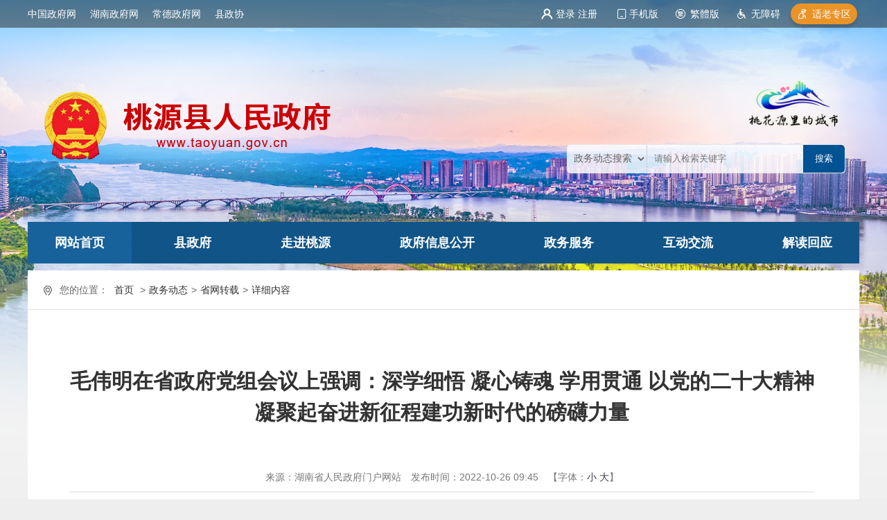

--- FILE ---
content_type: text/html; charset=utf-8
request_url: https://www.taoyuan.gov.cn/zwdt/swzz/content_130995
body_size: 14893
content:
<!DOCTYPE html>
<html>
<head>
    <meta http-equiv="Content-Type" content="text/html; charset=utf-8" />
    <meta name="application-name" content="桃源县人民政府" />
    <meta http-equiv="X-UA-Compatible" content="IE=edge" />
    <meta name="renderer" content="webkit" />
    <meta name="format-detection" content="telephone=no, email=no">
    <meta name="HandheldFriendly" content="true" />
    <meta name ="SiteName" content = "桃源县人民政府" />
<meta name ="SiteDomain" content = "www.taoyuan.gov.cn" />
<meta name ="SiteIDCode" content = "4307250046" />
<meta name ="ColumnName" content = "省网转载" />
<meta name ="ColumnDescription" content = "省网转载" />
<meta name ="ColumnKeywords" content = "省网转载" />
<meta name ="ColumnType" content = "省网转载" />
<meta name ="ArticleTitle" content = "毛伟明在省政府党组会议上强调：深学细悟 凝心铸魂 学用贯通 以党的二十大精神凝聚起奋进新征程建功新时代的磅礴力量" />
<meta name ="PubDate" content = "2022-10-26 09:45" />
<meta name ="ContentSource" content = "湖南省人民政府门户网站" />
<meta name ="Keywords" content = "" />
<meta name ="Author" content = "" />
<meta name ="Description" content = "毛伟明在省政府党组会议上强调：深学细悟 凝心铸魂 学用贯通 以党的二十大精神凝聚起奋进新征程建功新时代的磅礴力量" />
<meta name ="Image" content = "https://www.taoyuan.gov.cn/upload/taoyuan/contentmanage/article/image/2022/10/26/b95ef32ef3364b2aa44b56faf17ddac7.jpeg" />
<meta name ="Url" content = "http://www.taoyuan.gov.cn/zwdt/swzz/content_130995" />
<meta name ="SiteId" content = "74" />

      
    <title>毛伟明在省政府党组会议上强调：深学细悟 凝心铸魂 学用贯通 以党的二十大精神凝聚起奋进新征程建功新时代的磅礴力量_省网转载_政务动态_桃源县人民政府</title>
    <link href="/content/_common/assets/content/font-awesome.min.css?v=eZrrJcwDc_3uDhsdt61sL2oOBY362qM3lon1gyExkL0" rel="stylesheet" />
    <link href="/content/_common/base/css/fontpower-webfont.css?v=s9cOw4BG4-2AKiRw7Gd-c4xe3gJ2nW9OfSVGyA6p9v0" rel="stylesheet" />
    <link href="/content/_common/base/css/power.css?v=-bs53D1vOgu6p9pLtDhnvrO-Cl9KTV-dzrcWEAAN86k" rel="stylesheet" />
    <link href="/free_Web/free_Web.css?v=QNQpzPdshvu-Fg-XOP8qik5sHdzGnIJGd5ig2zGIGxE" id="freeWebStyle" rel="stylesheet" />
    

<script src="/content/_common/assets/scripts/jquery.min.js?v=_JqT3SQfawRcv_BIHPThkBvs0OEvtFFmqPF_lYI_Cxo"></script>
<script src="/content/_common/assets/scripts/jquery-migrate.min.js?v=UnTxHm-zKuDPLfufgEMnKGXDl6fEIjtM-n1Q6lL73ok"></script>
    <script src="/content/_common/assets/scripts/js.cookie.js?v=fSOF1sQ7YWzpm5g9GTJEMuHwRVYeXuKA1RgI-Y-FJkQ"></script>
    <script src="/content/_common/base/js/webcommon.js?v=ceHgEDXROgzo-KunBlflrckEZvgNPTh_BGVdWG1BXno"></script>
    <script src="/content/_common/base/js/layer/layer.js?v=7ulLQZouH0p6VGUW90LUI9QTNlL8MitIZ-oprJ0wBTA"></script>
    <script src="/content/_common/base/js/jquery.superslide.js?v=6XrVZHrtzDKVIDzMshZWv9f7laWjnmGIkSwRUIzzV3I"></script>
    <script src="/content/_common/assets/scripts/qrcode.min.js?v=VwTSk-oDc8NacK7415pFFRIgTj-o9BNTdIxOht_a-q0"></script>
    <script src="/content/_common/base/js/power.core.js?v=8B-qaqOa0flfLmS1BMQMRXVWMXaQKGwTRIM9e84XxC8"></script>
    <script src="/content/_common/base/js/power.security.csrf.js?v=-NeDFzKy4NqA-WcwXnwG7GQS7J55rKlQwwA1P9qfbCQ"></script>
    <script src="/content/_common/base/js/power.config.js?v=8hC_UZzn7MXWBJ_RDT4V0uf6A8SGRFRj0ir7IE5yBec"></script>
    <script src="/content/_common/base/js/power.loadgrayscale.js?v=tSaIbhddqyAHEWXm2Q3XnODfNUXEf599_9HDO-S9CF8"></script>
    <script src="/content/_common/assets/scripts/js-xss-1.0.14.js?v=gXfKF4SfsQggRzt5--R_1qzX_ALk0NUX4SyKT4W9CVM"></script>
    <script src="/content/_common/base/js/power.ui.captcha.js?v=7dzArEjxWi7iPWzsEeiyZ192ZMk8Jej-z-5ZCfR3cHU"></script>
    <script src="/content/_common/base/js/power.ui.js?v=dzxdCRk-tCmkPLzVW16gMY5Go0SsnQaYwZ7SGgTfgEA"></script>
    
	<link href="/content/main/base/img/favicon.ico?v=3qQakFy3h36Y4lvowSBKmCzKiOONRqxddfq8itszNt8" type="image/x-icon" rel="shortcut icon" />
    <link href="/content/taoyuan/base/css/module.css?v=jWH_HpUwCCs8_y5SyW4gqWrnBD8XFkIv66_rYcXDXZ8" rel="stylesheet" type="text/css" />
    <link href="/content/taoyuan/base/css/default.css?v=-1JOZTCv9-Bp8IVI8XnmE9JsPa4yI5_h2EUv2hQLeyY" rel="stylesheet" type="text/css" />
    
    <link href="/content/taoyuan/contentmanage/css/page.css?v=urDkCmQw5tvGBjhIdt7ug-uZlhB1EuAoKWzBK_p31vs" rel="stylesheet" />
    <link href="/content/_common/assets/content/font-awesome.css?v=gfDhRl3xDUFUNMqWDZqBb_HAUP5g0UakB2oDBBo5DbA" rel="stylesheet" />
    <link href="/content/_common/base/css/power-comment.css?v=WY99fvyfr0fj3WDgW_J6ydcmdUtXyYhpmAv3RUt6pxA" rel="stylesheet" />


</head>
<body>
    
<script src="/content/_common/base/js/browserlowversiontips.js?v=yH_JdCZy2ZcBLA1CwDPW_oX4-3B4GKuVF_uzQmusA-Q"></script>
<script>
</script>
    




<link href="/content/_common/base/css/tygypublic.css" rel="stylesheet" />

<!-- 20大飘红 -->
<!-- 20大飘红 -->



<div class="wrap gypublic">
    




<!-- header S -->
<header id="header">
    <div class="topBar header_top">
        <ul class="w_1200 h_top">
            <div class="govLinks">
                <li class="li1"><a href="http://www.gov.cn/" target="_blank" >中国政府网</a> </li>
                <li class="li2"><a href="http://www.hunan.gov.cn/" target="_blank">湖南政府网</a></li> 
                <li class="li3"><a href="http://www.changde.gov.cn/" target="_blank" >常德政府网</a></li>
                <li class="li4"><a href="http://www.tyxzx.gov.cn/" target="_blank">县政协</a></li>
            </div> 
            <li class="tylinks fr">
                

<link href="/content/_common/base/css/power-userlogged.css?v=-wEvmzSQQH96f2-uoiIFJQRufgbN2d2HLqYpHN0w080" rel="stylesheet" />
<div class="userLogged">
    <div class="userlogininfo"></div>
    <script src="/content/_common/assets/scripts/jquery.validate.js?v=b5f5aIgOMNJKlpFALSIb8ZFSbujygUayh_gKISef8KA"></script>
    <script src="/content/_common/assets/scripts/jquery.validate.unobtrusive.js?v=SWKigRBQvgUdr1HcfzkojMOJMYUqXh6uTgWBBhoDc5Y"></script>
    <script src="/content/_common/assets/scripts/i18n/jquery.validate.locale_zh.js?v=xM_rFD3MuYS_nmb4zbU9wiYRNKmaUFCB_ApUaqCL_mo"></script>
    <script src="/content/_common/base/js/jquery.validate_custom.js?v=SA-4WSI16tFFdTHoMWiaL0FywRypi-4-NPzjNvI-ER0"></script>
    <script src="/content/_common/base/js/encrypt/bigint.js?v=Yddb8KbNL8f8qmxuC-F5Bwmbn_jSanlQteJDiY5zWmM"></script>
    <script src="/content/_common/base/js/encrypt/encrypt.js?v=QKPNAJ8Y-fSw7Sl7bvL7KGCrqLIi6-uicuguP0EwJzs"></script>
    <script src="/content/_common/base/js/encrypt/barrett.js?v=HthcGdhPyvlbMQ5OMESQz6goRYWO0jwZw_KFi74V4aI"></script>
    <script src="/content/_common/base/js/encrypt/common.js?v=HoZyl0Zn-WyPOoAj1RdH4g6bcFBbF2_yG3fbYxxOiwc"></script>
    <script src="/content/_common/base/js/power.phonemessagevalidate.js?v=qIQ-ukVynrsYQNcrR3cHX8F_Qj5z9vyiEo9yg7KbeYg"></script>
    <script>
        $(function () {

            $(".userlogininfo").on('click','[data-loginbutton = loginbutton]',function () {

                if ($("#login-body .enabledvalidcode")[0].style.display != "none") {
                    refreshValidateCode();
                }

                $("[data-userlogin=userLoginDialog]").css("display", "block");
                $("[data-userlogindialog=userLoginDialog]").css("display", "block");
                $(".password-field input[name=UserName]").val("");
                $(".password-field input[name=Password]").val("");
                $(".enabledvalidcode input[name=ValidateCode]").val("");
                $(".phone-field input[name=PhoneMessageValidateCode]").val("");
                $(".phone-field input[name=PhoneNumber]").val("");
                $("#login-body .errormessage").html("");
                $.refreshCsrf();
            });

            function refreshValidateCode() {

                $('[data-type=captcha]')
                    .each(function () {
                        var $captchaImage = $('<img>'),
                            self = $(this),
                            setting = self.data();
                        if (self.find("img").length === 0) {
                            $captchaImage.attr('title', '看不清？换一张');
                            $captchaImage.attr('src', setting.captchaUrl);
                            $captchaImage.click(function () {
                                $captchaImage.attr('src', setting.captchaUrl + '?code=' + Math.random());
                            });
                            self.append($captchaImage);
                        }
                    });
            }
        });
    </script>
</div>


                <dl class="phone">
                    <dt><a>手机版</a></dt>
                    <dd><div data-content="https://www.taoyuan.gov.cn/zwdt/swzz/content_130995" data-powertype="qrcode" data-size="100"></div><i></i></dd>
                </dl> 
                <a class="tw" id="ST_translate" onclick="do_simple_to_traditional();">繁體版</a>
                <a class="wza" href="javascript:free_Web.Function.show.Start();">无障碍</a> 
                <a class="site" href="/slzq" rel="noopener noreferrer" target="_blank" title="适老专区">适老专区</a>
            </li>
        </ul>
    </div>
    <div class="head_logo">
        <li class="fl"><a href="https://www.taoyuan.gov.cn"><img src="/upload/taoyuan/site/logo/image/47a0d4429b2a490cbf6182ae173dbdd4.png" /></a></li>
        <div class="ty_logo"><a target="_blank" href="https://www.changde.gov.cn/lccd"></a></div>
    
    	<div class="siteSearchBar">
        
<form class="s-form nice-validator n-yellow" id="searchForm1" name="searchForm1" target="_blank" accept-charset="utf-8" novalidate="novalidate">
    <div class="ls-select wza-ignore-bg">
        <select id="options_fromCode" class="wza-ignore-bg">
            <option value="2">政务动态搜索</option>
            <option value="1">政务公开搜索</option>
        </select>
    </div>
    <input id="queryString" name="wd" type="text" data-url="https://www.taoyuan.gov.cn/s?ac=w" class="from-control ui-autocomplete-input" placeholder="请输入检索关键字" autocomplete="off" maxlength="60">
    <input type="submit" value="搜索" id="search" class="btn" data-val-captcha-visible-url="/captcha/IsValCodeVisible">
</form>
<div class="dropdown-word dropdown-word-subsite">
    <ul></ul>
</div>
<input type="hidden" id="loweridentifier" name="lsi" value="">


<div id="VolidateCodeDiv" class="modal in" aria-hidden="false" style="display: none;">
    <div class="modal-dialog">
        <div class="modal-content">
            <div class="modal-header">
                <button type="button" class="close"><span aria-hidden="true">×</span></button>
                <h4 class="modal-title">搜索过于频繁，请输入验证码</h4>
            </div>
            <div class="modal-body">
                <div class="container-fluid">
                    <div style="max-height: 600px;">
                        <input id='js-ticket-search' name='CaptchaTicket' type='hidden' data-val='true' data-val-required='请点击验证!'>
                        <input id='js-ticketId-search' name='CaptchaTicketId' type='hidden'>
                        <input id='js-btn-verify-search' type='button' value='点击验证' class='form-control btn btn-gray btn-block'>
                        <span class='field-validation-valid' hidden data-valmsg-for='Ticket' id='captchaticketvalid-search' data-valmsg-replace='true'></span>
                        <input data-val="true" data-val-captcha-url="/captcha/validate" id="SearchValidateCode" type="hidden">
                    </div>
                </div>
            </div>
            <div class="modal-footer">
                <a class="btn btn-sm btn-primary" id="confirmNotApprove" data-ajax="true" data-id="search">确定</a>
            </div>
        </div>
    </div>
</div>
<div class="modal-backdrop in" style="display: none;"></div>

<script src="/content/_common/base/js/power.security.csrf.js?v=-NeDFzKy4NqA-WcwXnwG7GQS7J55rKlQwwA1P9qfbCQ"></script>
<script src="/content/_common/base/js/power.ui.captcha.js?v=7dzArEjxWi7iPWzsEeiyZ192ZMk8Jej-z-5ZCfR3cHU"></script>
<script src="/content/_common/fulltextsearch/js/power.fulltextsearch.captchamodal.js?v=xi94hUdgZ170pmxL0k0TGjz9ofVU68k7E9l1p_G4KYc"></script>
<script src="/content/_common/fulltextsearch/js/power.fulltextsearch.wordselect.js?v=7kwztIYCApMr45et6iWJ_WrdP4LBiURt5p0JCB0P0R8"></script>

<script language="JavaScript">
    function checkChinese(obj) {
        if (obj.length != 0) {
            if (obj.match(/^[一-龥]+$/))
                return true;
            else
                return false;
        } else {
            return false;
        }
    }
    function textlength(str) {
        var len = 0;
        for (var i = 0; i < str.length; i++) {
            var c = str.charCodeAt(i);
            //单字节加1
            if ((c >= 0x0001 && c <= 0x007e) || (0xff60 <= c && c <= 0xff9f)) {
                len++;
            }
            else {
                len += 2;
            }
        }

        return len;
    };

    $('#searchForm1').on('submit', function (e) {
        e.preventDefault();
        var val = $('#options_fromCode').val();
        var keyword = $('#queryString').val();

        if (val === '2') {
             var siteIdentifier = $('#loweridentifier').val();
             var kword = '';
             var isSearch = true;
             // 判断关键词是否含有空格
             if (keyword.indexOf(" ") > -1) {
                 var arr = keyword.split(' ');
                 var ii = arr.length;
                 while (ii--) {
                     // 判断是中文还是英文
                     if (checkChinese(arr[ii])) {
                         //判断中文字节是否大于2个字，少于2个字移除。
                         if (textlength(arr[ii]) < 4) {
                             arr.splice(ii, 1);
                         }
                     }
                 }
                 kword = arr.join(' ');
             }
             else {
                 // 不含有空格就判断是中文还是英文
                 if (keyword.length < 2) {
                     //判断中文字节是否大于2个字，少于2个字提示。
                     alert("搜索关键词要大于2个字！");
                     isSearch = false;
                 } else {
                     kword = keyword;
                 }
             }

             //少于2个字不允许搜索。
             if (!isSearch) {
                 return;
             }

             keyword = kword;

             if (keyword == '' || keyword == "请输入关键词") {
                 alert("请输入关键词");
             } else {
                 var params = "";
                 if (siteIdentifier && siteIdentifier != "") {
                     params += '&lsi=' + siteIdentifier;
                 }
                 validateCode(function () {
                     var captchaTicketId = $("input[name=CaptchaTicketId]").val();
                     var captchaTicket = $("input[name=CaptchaTicket]").val();
                     window.open(
                         'https://www.taoyuan.gov.cn/s?sid=74&wd=' +
                         encodeURIComponent(keyword) +
                         params +
                         '&cti=' +
                         captchaTicketId +
                         '&st=1' +
                         '&ct=' +
                         captchaTicket,
                         '_blank'
                     );
                 });
             }
        } else {
            window.open('https://www.changde.gov.cn/zwgk/site/tpl/3530166351?wd=' + encodeURIComponent($('#queryString').val()), '_blank');
        }
    });
</script>

        </div>
    </div>
    <nav class="topNav clearfix pub_nav" id="JS_hideBox2" hideBox>
        
<ul id="mainNav" class="mainNav"><li class="li1 first1" id="li-home"><h3 class="h1">
<a class="a1" href='https://www.taoyuan.gov.cn'>网站首页</a>
</h3></li>
<li class="li1 hasUl1 " id="li-xzf"><h3 class="h1">
<a class="a1" href="/xzf" title="&#x53BF;&#x653F;&#x5E9C;">县政府</a>
</h3> 
<ul class="ul1">
<li class="li2 first2 hasUl2 " id="li-zfld">
<h3 class="h2">
<a class="a2" href="/xzf/zfld" title="&#x653F;&#x5E9C;&#x9886;&#x5BFC;">政府领导</a>
</h3>
</li>
<li class="li2 last2 hasUl2 " id="li-jgzn">
<h3 class="h2">
<a class="a2" href="/xzf/jgzn" title="&#x673A;&#x6784;&#x804C;&#x80FD;">机构职能</a>
</h3>
</li>
</ul>
</li>
<li class="li1 hasUl1 " id="li-zjty"><h3 class="h1">
<a class="a1" href="/zjty" title="&#x8D70;&#x8FDB;&#x6843;&#x6E90;">走进桃源</a>
</h3> 
<ul class="ul1">
<li class="li2 first2 hasUl2 " id="li-tygk">
<h3 class="h2">
<a class="a2" href="/zjty/tygk" title="&#x6843;&#x6E90;&#x6982;&#x51B5;">桃源概况</a>
</h3>
</li>
<li class="li2 hasUl2 " id="li-tyds">
<h3 class="h2">
<a class="a2" href="/zjty/tyds" title="&#x6843;&#x6E90;&#x5927;&#x4E8B;">桃源大事</a>
</h3>
</li>
<li class="li2 hasUl2 " id="li-ldxx">
<h3 class="h2">
<a class="a2" href="/zjty/ldxx" title="&#x5386;&#x4EE3;&#x5148;&#x8D24;">历代先贤</a>
</h3>
</li>
<li class="li2 hasUl2 " id="li-lsyg">
<h3 class="h2">
<a class="a2" href="/zjty/lsyg" title="&#x5386;&#x53F2;&#x6CBF;&#x9769;">历史沿革</a>
</h3>
</li>
<li class="li2 hasUl2 " id="li-spty">
<h3 class="h2">
<a class="a2" href="/zjty/spty" title="&#x89C6;&#x9891;&#x6843;&#x6E90;">视频桃源</a>
</h3>
</li>
<li class="li2 hasUl2 " id="li-rwzl">
<h3 class="h2">
<a class="a2" href="/zjty/rwzl" title="&#x4EBA;&#x7269;&#x4E13;&#x680F;">人物专栏</a>
</h3>
</li>
<li class="li2 last2 hasUl2 " id="li-tsty">
<h3 class="h2">
<a class="a2" href="/zjty/tsty" title="&#x56FE;&#x8BF4;&#x6843;&#x6E90;">图说桃源</a>
</h3>
</li>
</ul>
</li>
<li class="li1 hasUl1 " id="li-zfxxgk"><h3 class="h1">
<a class="a1" href="https://www.taoyuan.gov.cn/zwgk/public/index.html" rel="noopener noreferrer" target="_blank" title="&#x653F;&#x5E9C;&#x4FE1;&#x606F;&#x516C;&#x5F00;">政府信息公开</a>
</h3> 
<ul class="ul1">
<li class="li2 first2 hasUl2 " id="li-zfxxgkzn1">
<h3 class="h2">
<a class="a2" href="https://www.taoyuan.gov.cn/zwgk/public/column/6616339?type=2&amp;nav=1" rel="noopener noreferrer" target="_blank" title="&#x653F;&#x5E9C;&#x4FE1;&#x606F;&#x516C;&#x5F00;&#x6307;&#x5357;">政府信息公开指南</a>
</h3>
</li>
<li class="li2 hasUl2 " id="li-zfxxgkzd">
<h3 class="h2">
<a class="a2" href="https://www.taoyuan.gov.cn/zwgk/public/column/6616339?type=1&amp;action=list&amp;nav=2" rel="noopener noreferrer" target="_blank" title="&#x653F;&#x5E9C;&#x4FE1;&#x606F;&#x516C;&#x5F00;&#x5236;&#x5EA6;">政府信息公开制度</a>
</h3>
</li>
<li class="li2 hasUl2 " id="li-fdzdgknr">
<h3 class="h2">
<a class="a2" href="https://www.taoyuan.gov.cn/zwgk/public/column/6616339?type=4&amp;nav=3" rel="noopener noreferrer" target="_blank" title="&#x6CD5;&#x5B9A;&#x4E3B;&#x52A8;&#x516C;&#x5F00;&#x5185;&#x5BB9;">法定主动公开内容</a>
</h3>
</li>
<li class="li2 hasUl2 " id="li-zfxxgknb2">
<h3 class="h2">
<a class="a2" href="https://www.taoyuan.gov.cn/zwgk/public/column/6616339?type=3&amp;action=detail&amp;nav=4" rel="noopener noreferrer" target="_blank" title="&#x653F;&#x5E9C;&#x4FE1;&#x606F;&#x516C;&#x5F00;&#x5E74;&#x62A5;">政府信息公开年报</a>
</h3>
</li>
<li class="li2 hasUl2 " id="li-zfwzgznb1">
<h3 class="h2">
<a class="a2" href="https://www.taoyuan.gov.cn/zwgk/public/column/6616339?type=4&amp;catId=1084238011&amp;action=list&amp;nav=7" rel="noopener noreferrer" target="_blank" title="&#x653F;&#x5E9C;&#x7F51;&#x7AD9;&#x5DE5;&#x4F5C;&#x5E74;&#x62A5;">政府网站工作年报</a>
</h3>
</li>
<li class="li2 last2 hasUl2 " id="li-ysqgk2">
<h3 class="h2">
<a class="a2" href="https://www.taoyuan.gov.cn/zwgk/public/column/6616339?type=5&amp;active=1&amp;nav=5" rel="noopener noreferrer" target="_blank" title="&#x4F9D;&#x7533;&#x8BF7;&#x516C;&#x5F00;">依申请公开</a>
</h3>
</li>
</ul>
</li>
<li class="li1 hasUl1 " id="li-bsfw"><h3 class="h1">
<a class="a1" href="https://zwfw-new.hunan.gov.cn/hnzwfw/1/8/106/index.htm" rel="noopener noreferrer" target="_blank" title="&#x653F;&#x52A1;&#x670D;&#x52A1;">政务服务</a>
</h3> 
<ul class="ul1">
<li class="li2 first2 hasUl2 " id="li-bsdt">
<h3 class="h2">
<a class="a2" href="http://zwfw-new.hunan.gov.cn/hnzwfw/1/8/106/index.htm" rel="noopener noreferrer" target="_blank" title="&#x529E;&#x4E8B;&#x5927;&#x5385;">办事大厅</a>
</h3>
</li>
<li class="li2 hasUl2 " id="li-grbs">
<h3 class="h2">
<a class="a2" href="http://zwfw-new.hunan.gov.cn/hnvirtualhall/serviceguide/jsp/hnserviceapprovegr.jsp?type=xndtgr&amp;main=1&amp;areacode=430725999000" rel="noopener noreferrer" target="_blank" title="&#x4E2A;&#x4EBA;&#x670D;&#x52A1;">个人服务</a>
</h3>
</li>
<li class="li2 hasUl2 " id="li-qybs">
<h3 class="h2">
<a class="a2" href="http://zwfw-new.hunan.gov.cn/hnvirtualhall/serviceguide/jsp/hnserviceapprovegr.jsp?type=xndtfr&amp;main=1&amp;areacode=430725999000&amp;typeid=" rel="noopener noreferrer" target="_blank" title="&#x6CD5;&#x4EBA;&#x670D;&#x52A1;">法人服务</a>
</h3>
</li>
<li class="li2 last2 hasUl2 " id="li-bmbs">
<h3 class="h2">
<a class="a2" href="http://zwfw-new.hunan.gov.cn/hnvirtualhall/serviceguide/jsp/hnserviceapprovegr.jsp?type=xndtbm&amp;main=1&amp;areacode=430725999000&amp;orgId=" rel="noopener noreferrer" target="_blank" title="&#x90E8;&#x95E8;&#x670D;&#x52A1;">部门服务</a>
</h3>
</li>
</ul>
</li>
<li class="li1 hasUl1 " id="li-zmhd"><h3 class="h1">
<a class="a1" href="/zmhd" title="&#x4E92;&#x52A8;&#x4EA4;&#x6D41;">互动交流</a>
</h3> 
<ul class="ul1">
<li class="li2 first2 hasUl2 " id="li-xzxx">
<h3 class="h2">
<a class="a2" href="/zmhd/xzxx" rel="noopener noreferrer" target="_blank" title="&#x53BF;&#x957F;&#x4FE1;&#x7BB1;">县长信箱</a>
</h3>
</li>
<li class="li2 hasUl2 " id="li-wstc">
<h3 class="h2">
<a class="a2" href="/survey/list" title="&#x8C03;&#x67E5;&#x5F81;&#x96C6;">调查征集</a>
</h3>
</li>
<li class="li2 hasUl2 " id="li-wsxf">
<h3 class="h2">
<a class="a2" data-power-externallink="aHR0cHMlM2ElMmYlMmZ3c3hmLmh1bmFuLmdvdi5jbiUyZmNpdHlzaXRlJTJmdmlld3MlMmZ0c3FxUGFnZS5odG1sJTNmaWQlM2Q1NjJhZDdiNy0yMjYzLWIyMTEtNzliOC1kYWY5MTYwOWZjNmQ=" href="javascript:openexternallink(&#x27;aHR0cHMlM2ElMmYlMmZ3c3hmLmh1bmFuLmdvdi5jbiUyZmNpdHlzaXRlJTJmdmlld3MlMmZ0c3FxUGFnZS5odG1sJTNmaWQlM2Q1NjJhZDdiNy0yMjYzLWIyMTEtNzliOC1kYWY5MTYwOWZjNmQ=&#x27;)" rel="noopener noreferrer" target="_blank" title="&#x7F51;&#x4E0A;&#x4FE1;&#x8BBF;">网上信访</a>
</h3>
</li>
<li class="li2 hasUl2 " id="li-znwd">
<h3 class="h2">
<a class="a2" href="https://www.changde.gov.cn/intelligentrobot/index" title="&#x667A;&#x80FD;&#x95EE;&#x7B54;">智能问答</a>
</h3>
</li>
<li class="li2 last2 hasUl2 " id="li-jgfk">
<h3 class="h2">
<a class="a2" href="/zmhd/jgfk" rel="noopener noreferrer" target="_blank" title="&#x7ED3;&#x679C;&#x53CD;&#x9988;">结果反馈</a>
</h3>
</li>
</ul>
</li>
<li class="li1 last1 " id="li-jdhy4"><h3 class="h1">
<a class="a1" href="http://www.taoyuan.gov.cn/zwgk/zwgk/zcjd/index.html" rel="noopener noreferrer" target="_blank" title="&#x89E3;&#x8BFB;&#x56DE;&#x5E94;">解读回应</a>
</h3> 
</li>
</ul>
<div id='NodeNavCompleteTag' style='display:none'></div>
    <script type="text/javascript">
        (function () {
            var navST;
            var navST1;
            var name = 'mainNav';
            var t = 200;
            var type = 1;
            var removeOn = 'False';
            var effect = 'fade';
            var appendItem = '#';
            var li = "#" + name + " li";
            var index = 0;

            // js中控制当前节点样式。
            var nodePathStr = '[&quot;zwdt&quot;,&quot;swzz&quot;]';
            var reg = new RegExp('&quot;', "g");
            nodePathStr = nodePathStr.replace(reg, '"');
            if (nodePathStr != '' && nodePathStr != '[]') {
                var nodePathJson = $.parseJSON(nodePathStr);
                if (nodePathJson != null && nodePathJson.length > 0) {
                    for (var i = 0; i < nodePathJson.length; i++) {
                        var item = nodePathJson[i];
                        if (item != '' && item != '~/' && item != '~' && item != '/') {
                            $('#' + name + ' li#li-' + item).addClass('on' + (i + 1));
                            $('#' + name + ' li#li-' + item).addClass('on1');
                        }
                    }
                }
            }

            if (!$("#" + name + " .li1").hasClass("on1")) {
                $("#" + name + " .li1").first().addClass("on1");
            } //默认第一个加.on1类
            index = $("#" + name + " .li1").index($("#" + name + " .on1"));

            //鼠标离开导航后，回复默认.on1类位置
            $("#" + name)
                .hover(
                    function () {
                        if (navST1 != null) {
                            clearTimeout(navST1);
                        }
                    },
                    function () {
                        navST1 = setTimeout(function () {
                            $("#" + name + " .li1").removeClass("on1").eq(index).addClass("on1");
                        },
                            500);
                    }
                );

            if (type == '1') {
                li = "#" + name + " .li1";
            }
            if (appendItem != '#') { //插入内容
                var appendHtml = $(appendItem).html();
                $(li).first().append(appendHtml);
                $(appendItem).remove();
            }

            if (type == '3') {
                $("#" + name + " .on1").find("ul").first().show();
            }

            $(li)
                .hover(function () {
                    var curItem = $(this);
                    var onNum = (curItem.attr("class").split(" "))[0].replace("li", "");
                    $(li).removeClass("on" + onNum);
                    curItem.addClass("on" + onNum);
                    navST = setTimeout(function () { //延时触发

                        if ($("ul:first", curItem).css("display") != "block") {
                            $(li + " .ul" + onNum).hide();
                            if (effect == 'fade') {
                                $("ul:first", curItem).fadeIn(t);
                            } else {
                                $("ul:first", curItem).slideDown(t);
                            }
                        };
                        navST = null;
                    },
                        t);
                },
                    function () {
                        if (navST != null) {
                            clearTimeout(navST);
                        }
                        if (type == '1' || type == '2') {
                            if (effect == 'fade') {
                                $(this).find("ul").first().fadeOut(t);
                            } else {
                                $(this).find("ul").first().slideUp(t);
                            }
                        }
                        if (removeOn == 'True') {
                            $(this).removeClass("on1");
                        }
                    },
                    t); //end hover
        })()
    </script>

    </nav>
    <script>
        //手机版显示二维码
        hover($(".headerTop .links dl"), "on");
        hover($(".topBar dl"), "on");
    </script>

</header>
<!-- header E -->

    

<div class="path">
<em>您的位置： </em><a href="/">首页</a>
&gt;<a href="/zwdt" rel="noopener noreferrer" target="_blank" title="政务动态">政务动态</a>&gt;<a href="/zwdt/swzz" title="省网转载">省网转载</a>&gt;<span>详细内容</span></div>
<!-- content S -->
<div id="content" class="noSideContent">
        




        <!-- 正文内容 S -->
        <article class="articleCon">
            <div class="printArea" data-power-area='content'>
                <!-- 标题 -->
                <h2 class="title">
                    毛伟明在省政府党组会议上强调：深学细悟 凝心铸魂 学用贯通 以党的二十大精神凝聚起奋进新征程建功新时代的磅礴力量
                </h2>
                <div class="property">
                    <span>来源：湖南省人民政府门户网站 </span>
                    <span>发布时间：2022-10-26 09:45</span>
                    
                    <span class="size">【字体：<a href="javascript:;" data-power-command="reducefont">小</a> <a href="javascript:;" data-power-command="enlargefont">大</a>】</span>
                </div>
                <!-- 正文 -->
            <div class="conTxt" data-power-accessible-reading data-power-defaultFontSize="16" data-power-defaultLineHeight="2" data-power-imgMaxWidth="800">
                <p style="text-align: center">毛伟明在省政府党组会议上强调</p><p style="text-align: center">深学细悟 凝心铸魂 学用贯通</p><p style="text-align: center">以党的二十大精神凝聚起奋进新征程建功新时代的磅礴力量</p><p><br></p><p style="text-align: center"><img src="/upload/taoyuan/contentmanage/article/image/2022/10/26/33e2e199ef9248758d70af4cdd8b62f0.jpeg" border="0" style="border: none"></p><p><br></p><p style="text-align: center">10月25日，省委副书记、省长、省政府党组书记毛伟明主持召开省政府党组会议，传达学习党的二十大精神。</p><p>　　按照中央及省委统一安排，10月25日上午，省委副书记、省长、省政府党组书记毛伟明主持召开省政府党组会议，深入学习贯彻党的二十大和二十届一中全会精神。他强调，要把全面学习领会党的二十大精神作为当前和今后一段时期的首要政治任务，迅速掀起学习宣传贯彻落实的热潮，凝聚起奋进新征程建功新时代的磅礴力量。</p><p>　　省领导李殿勋、张迎春、陈飞、李建中、王一鸥、秦国文及省政府秘书长邓群策，围绕贯彻落实好党的二十大和二十届一中全会精神，结合各自工作实际，分别发言或作书面发言。</p><p><br></p><p style="text-align: center"><img src="/upload/taoyuan/contentmanage/article/image/2022/10/26/a63eb264c1f24901a7ecbf11a9992f20.jpeg" border="0" style="border: none"></p><p><br></p><p style="text-align: center">会议现场。以上照片均由湖南日报全媒体记者 刘尚文 摄</p><p>　　毛伟明指出，党的二十大是中华民族迎来从站起来、富起来到强起来伟大飞跃的关键时刻召开的一次盛会，是凝聚着全党全军全国各族人民希望和期待的一次盛会，是再续大党担当、大国荣光、民族复兴、东方传奇的一次盛会，是一次伟大胜利、空前团结、制胜未来的盛会。我们要深刻把握党的二十大精神的核心要义和丰富内涵，坚持领导带头学、集中组织学、专题调研学、结合实际学，把思想、认识和行动统一到党的二十大精神上来，具体要做到五个牢牢把握、五个坚定不移。</p><p>　　毛伟明强调，要牢牢把握过去5年工作和新时代10年伟大变革的重大意义，坚定不移捍卫“两个确立”、做到“两个维护”。进一步深刻领悟“两个确立”的决定性意义，充分认识核心就是力量、核心就是方向、核心就是未来的深刻内涵。要更加自觉增强“四个意识”、坚定“四个自信”、做到“两个维护”，更加自觉忠诚核心、拥戴核心、紧跟核心、维护核心，始终追随习近平总书记奋进新征程。牢牢把握习近平新时代中国特色社会主义思想的世界观和方法论，坚定不移用党的创新理论武装头脑、指导实践、推动工作。坚持不懈用习近平新时代中国特色社会主义思想凝心铸魂，全面落实“三高四新”战略定位和使命任务，全力抓好“三大支撑八项重点”工作。牢牢把握以中国式现代化推进中华民族伟大复兴的使命任务，坚定不移集中力量办好湖南的事情。坚持以人民为中心的发展思想，不负“三个高地”的量身打造，不负“十步之内必有芳草”的红色定义，不负“于斯为盛”的时代解读。牢牢把握以伟大自我革命引领伟大社会革命的重要要求，坚定不移全面从严治党。深入推进新时代党的建设新的伟大工程，使党始终成为中国特色社会主义事业的坚强领导核心。牢牢把握团结奋斗的时代要求，坚定不移凝聚起奋进新征程、建功新时代的磅礴力量。把党的二十大描绘的宏伟蓝图、提出的目标任务，转化为贯彻“三新一高”要求的具体行动，奋力谱写全面建设社会主义现代化的湖南新篇章。</p><p><br></p>
            </div>
               
            </div>
            <div class="qrCodeBox">
                    <div class="pic"><div data-content="https://www.taoyuan.gov.cn/zwdt/swzz/content_130995" data-powertype="qrcode" data-size="150"></div></div>
                    <div class="title">扫一扫在手机打开当前页</div>
                </div>
            


            <div class="userControl">
                

<link href="/content/_common/base/css/share.css?v=_YzwlZ8W1ZUaw6RzYeIMjZvuZE89KehorfIn0YyTffE" rel="stylesheet" />
<div class="bdsharebuttonbox" style="float:right;">
    <div class="hd">分享到：</div>
    <div class="bd" id="shareButtonBox"></div>
</div>
<script src="/content/_common/base/js/jquery.share.js?v=0fe1dhe6QIANhoF4lSf7LrZIzjwd0VDLD3KbCi_IcLA"></script>
<script>

$('#shareButtonBox').share({
    sites: ['wechat','weibo'],
    title: $(document.head).find('[name=ArticleTitle]').attr('content') || document.title,
    source:$(document.head).find('[name=SiteName]').attr('content') || document.title,
    image: $('[data-power-area="content"]').find("img").prop('src') || $('img:first').prop('src') || '',

    //微信分享新增参数，以下参数修改后请自行调整share.css对应的样式
    wechatQrcodeDialogId: "share_weixin_qrcode_dialog_qr", //分享到微信的弹窗ID
    wechatQrcodeSize: 200 // 分享到微信的二维码大小
});
</script>
    
                <a href="javascript:;" class="dyBtn" data-power-command="printarea">【打印正文】</a>
            </div>
            

<div id="comment_info" class="commentForm"></div>
<script>
    $(function () {
        $.ajax({
            url: '/Ajax/AjaxPartial',
            type: 'post',
            data: {
                partialViewName: "文章评论区块-内容",
                parameters: "{ contentId:73130995, moldType: 'Article' }",
                moduleName:'ContentManage'
            },
            success: function (response) {
                $("#comment_info").html(response.html);
}
        });
    });
</script>
        </article>
        <!-- 正文内容 E -->
</div>


<!-- content E -->





<!-- footer S -->
<footer id="footer">
    <div class="siteWidth">
        
        <div class="pics">
            <div class="copyRight"><p style="text-indent: 0; text-align: left"><span style="font-size: 14px">主办单位：桃源县人民政府办公室 &nbsp;承办单位：桃源县数据局（桃源县行政审批服务局）&nbsp;</span><a href="https://www.taoyuan.gov.cn/wzdt" target="_self" style="text-align: left; font-size: 14px; text-decoration: underline"><span style="font-size: 14px">网站地图</span></a></p><p style="text-indent: 0; text-align: left"><span style="font-size: 14px">桃源县政府网站联系地址：常德市桃源县迎宾大道26号三楼&nbsp; 技术支持电话：0736-6629180&nbsp; 电子邮箱：tyxxhb@163.com</span></p><p style="text-indent: 0; text-align: left"><a href="https://beian.miit.gov.cn/" target="_blank"><span style="font-size: 14px">备案序号：湘ICP备05003141号-1</span></a><span style="font-size: 14px">&nbsp;&nbsp;</span><img src="/upload/taoyuan/sitemanage/site/image/d27c34481a35481eb63f6b53d960b043.png" alt="1891778552e4477db8607d428d468396" eid="eid_3eacf36872b2" style="max-width: 99%"><span style="font-size: 14px"><a href="https://www.beian.gov.cn/portal/registerSystemInfo?recordcode=43072502000245" target="_blank">湘公网安备： 43072502000245号</a>&nbsp; 网站标识码：4307250046</span><br></p></div>
            <div class="dzjg"><a href="http://bszs.conac.cn/sitename?method=show&id=0C9496F29A991590E053022819AC137C" target="_blank"><img id="imgConac" vspace="0" hspace="0" border="0" src="/content/_common/base/img/red.png" data-bd-imgshare-binded="1"></a></div>
            <div class="jiucuo">
                <script id="_jiucuo_" sitecode='4307250046' src='https://zfwzgl.www.gov.cn/exposure/jiucuo.js'></script>
            </div>
	   <a class="zwwb" href="https://weibo.com/taoyuanxian">
		    <img src="/content/taoyuan/base/img/taoyuanWB.jpg">
		    <p>政务微博</p>
	   </a>
        </div>

        
    </div>
</footer>
<!-- footer E -->
</div>

<link href="/content/_common/base/css/power.previewuserlogin.css?v=jdjuKuSxSEbhDqetdovUb-WhgLHRb2261xFoGBHrP04" rel="stylesheet" />
<link href="/content/_common/base/css/power.phonemessagevalidate.css?v=R4aqTaPuf7KxZCTuIQOG3O0yKYsgNdeHbFvwNRXrouc" rel="stylesheet" />
<link href="/content/_common/base/css/power.passwordicon.css?v=pAhuyxqH-moueHGK8M7dcnML_YMg7IPFS_3FiLOTAag" rel="stylesheet" />

<div class="userlogin userlogin_userLoginDialog" data-userlogin="userLoginDialog"></div>
<div class="userlogincomment userlogincomment_userLoginDialog userloginmodal" data-userlogindialog="userLoginDialog">
    <div class="loginDialog">
        <div class="user-mainbox">
            <div class="hd">
                <span class="closecomment">×</span>
                <h3>用户登录</h3>
            </div>
            <div class="bd login-main clearfix">
                <form id="validateForm">
                    <div class="user-panel user-panel-login">
                        <div class="user-panel-body" id="login-body">
                                <!-- 密码登录 -->
                                <div class="passwordlogin">
                                    <dl class="clearfix name password-field hiddenfield" name="pwd_registered">
                                        <dd>
                                            <div class="input-group">
                                                <span class="input-group-addon">
                                                    <span class="fa fa-power-name"></span>
                                                </span>
                                                <input id="UserName" class="form-control hiddenfield password-field" data-val-required="用户名 字段是必需的。" data-val="true" name="UserName" type="text" value="" placeholder="邮箱/用户名/手机号码/身份证" autocomplete="off">
                                            </div>
                                            <span class="field-validation-valid" data-valmsg-for="UserName" data-valmsg-replace="true"></span>
                                        </dd>
                                    </dl>
                                    <dl class="clearfix pwd password-field phonepassword-field idcardpassword-field hiddenfield" name="pwd_registered">
                                        <dd>
                                            <input id="Password" data-val-required="密码 字段是必需的。" autocomplete="off" class="form-control hiddenfield password-field phonepassword-field idcardpassword-field" data-toggle="password" data-ui-ime="inactive" data-val="true" data-val-dangerous="true" data-val-length-max="32" data-val-length-min="6" maxlength="32" name="Password" style="" type="password" placeholder="密码">
                                            <span class="field-validation-valid" data-valmsg-for="Password" data-valmsg-replace="true"></span>
                                        </dd>
                                    </dl>
                                </div>
                                <div class="clearfix enabledvalidcode hiddenfield">
                                    <div class="form-group codeinp" hidden>
                                        <input id='js-ticket-login' name='CaptchaTicket' type='hidden' />
                                        <input id='js-ticketId-login' name='CaptchaTicketId' type='hidden'>
                                        <input id='js-btn-verify-login' type='button' value='点击验证'
                                           class='btn btn-default'>
                                        <span class='field-validation-valid' data-valmsg-for='CaptchaTicket'
                                          id='captchaticketvalid-login' data-valmsg-replace='true'></span>
                                        <input name="ValidateCode" type="hidden">
                                    </div>
                                </div>
                            <!-- 微信扫码登录 -->
                                <div class="weixinlogin" style="display: none"></div>
                           
                            <!-- 企业微信扫码登录 -->

                            <!-- 钉钉扫码登录 -->

                            <label class="errormessage"></label>
                            <input type="hidden" name="LoginWayType" value="PasswordLogin" />
                        </div>
                        <div class="user-panel-submit" id="login-btn">
                            <button type="button" class="login loginBtn">登 录</button>
                        </div>
                        <div class="login-select" id="login-select">
                            <ul>
                                    <li class="password-registered" id="pwd_registered">账号密码登录</li>
                                    <li class="weixin-registered" id="weixin_registered">微信扫码登录</li>
                            </ul>
                        </div>

                        <div class="loginCookie">
                            <dl class="clearfix">
                                <dt class="dt-text">成功登录后，</dt>
                                <dd>
                                    <select name="cookie-validity" class="form-control cookie-time">
                                <option value="N" selected="selected">关闭浏览器前</option>
                                <option value="D">24小时内</option>
                                <option value="7D">7天内</option>
                                <option value="M">一个月内</option>
                                <option value="Y">始终</option>
                                    </select>
                                    <span>保持登录状态</span>
                                </dd>
                            </dl>

                        </div>
                    </div>
                </form>
                <div class="login-tip">
                        <div class="forget-password"><a class="link" href="/User/forgotpassword">忘记密码？</a></div>
                        <div class="registerlink">
                            <h4>还没有账号？</h4>
                            <a class="link" target="_blank" href="/User/register">立即注册</a>
                        </div>
                </div>
            </div>
        </div>
    </div>
</div>
<input type="hidden" data-logincommentid="logincommentid" value="" />
<input type="hidden" name="siteUrl" value="https://www.taoyuan.gov.cn" />
<input id="loginUrl" type="hidden" value="/User/ajaxlogin" />
<input type="hidden" id="defaultUserLoginType" value="Password" />

<input id="logincurrentsiteId" type="hidden" value="74" />
<input id="loginPhoneUrl" type="hidden" value="/User/ajaxphonelogin" />
<input type="hidden" data-currentusernameurl="currentusernameurl" value="/User/ajaxcurrentusername" />
<input name="userloginurl" type="hidden" data-phonelogin="/User/phonelogin"
       data-login="/User/login" />
<script src="/content/_common/base/js/fontpower-webfont.js?v=d-zI3km24SPfnOjx6wvPQ9OdVt2_u7O8OvF-lx6qCYY"></script>
<script src="/content/_common/assets/scripts/bootstrap-show-password.js?v=2I2c8EX-uhXiJ5XicPuVTHvrhCbSRWEpH97oCWQ85Z0"></script>

    <script type="text/javascript" src="https://res.wx.qq.com/connect/zh_CN/htmledition/js/wxLogin.js"></script>
<script src="/content/_common/base/js/power.login.js?v=nMPVw9UPjOEaYbeOCmtpGSGGgOKaYtHlwMahhTN60jM"></script>
<input type="hidden" id="getUnReadMessageUrl" value="/User/AjaxHasUnreadMessage" />
        <input type="hidden" id="currentsiteinfo" data-siteurl="74" data-siteidentifier="taoyuan" data-domain="taoyuan" data-enablecatalogdomain="False" data-siteajaxrequestprefix="/" data-discolorationstylecode="" />
        <script>
            window.top.siteId = 74;
            window.sessionStorage['disallowSavePdf_74'] = false;
        </script>
        <script src="/content/_common/base/js/power.js?v=4KwewJi3dU-c0a8yLuEn265irsifeR5QjTfB4r5sUco"></script>
	<!--繁体切换主要实现is文件 -->
	<script src="/content/_common/base/js/stot.js?v=J5hVG1CHS37fHI-kC4wde_l2-XcCOh0wbLOXTlrA0Z8"></script>
	<!--无障碍的主要实现is文件 -->
    <script src="/content/_common/assets/scripts/jweixin.min.js?v=dDYm9BFFSUhk0GMNp3VV9HU3d6tsJTZUov7WHPoPh84"></script>
    <script src="/content/_common/base/js/power-weixinshare.js?v=X5H2_jE-DjZHVC4tS4FOe_vVTit9zpdkFNxfI5hgxZI"></script>
    <script src="/content/_common/base/js/jquery.gbk.js?v=l4cODD4_VbZ3qnfhFACwYN6CCkcGAs8rF4H43bEuuWw"></script>
    <script src="/content/_common/base/js/grayscale.js?v=NhOkL8z9FP_XF2XbMVMheqz3rzAzdbqOQ6Ugn1KFcew"></script>
    <script src="/content/_common/base/js/power.loadgrayscaleforie.js?v=ut3URo2Ih340lrVjqmSurHhTHQeGu429552kivU7YRA"></script>
    <script src="/free_Web/free_Web_load.js?v=vc9QhukDflziymy_0QgwI6_R9w55nNl_mgdz1YfCejI"></script>
    <script src="/free_Web/soundmanager2-nodebug-jsmin.js?v=bGPOlUIDX1udWtV6ydlm4e-fIIodS1EEo3n7QkJhvdU"></script>
    
    
    <script src="/content/_common/base/js/power-commentlist.js?v=kj6-7suKwnWR7v9e12DHhRqR0IG1pZgexEzV6FYz2bY"></script>

    <script src="/content/_common/assets/scripts/jquery.PrintArea.js?v=qwy14mCQT5G0YGaCpemeJ9wBcWSzdEb6xa0FWZ5PxEg"></script>
    <script src="/content/_common/base/js/article.js?v=3nQP3CS11t-WlKavofEnuB2kN-ifYha0Qlkh4OFCkkM"></script>
    <script src="/content/_common/base/js/power.ui.captcha.js?v=7dzArEjxWi7iPWzsEeiyZ192ZMk8Jej-z-5ZCfR3cHU"></script>

    <script src="/content/taoyuan/base/js/stot.js"></script>

</body>
</html>

--- FILE ---
content_type: text/css
request_url: https://www.taoyuan.gov.cn/content/taoyuan/base/css/module.css?v=jWH_HpUwCCs8_y5SyW4gqWrnBD8XFkIv66_rYcXDXZ8
body_size: 2345
content:
@charset "utf-8";
/*
	Css for PEL,	ver 1.0
	CopyRight By Dongyi Network Technology CO.,Ltd Design Center

	所有网站通用模块，可根据自身网站修改
*/

/* 通用信息列表 */
.infoList { text-align: left;}
.infoList li { height: 32px; line-height: 32px; overflow: hidden;}
.infoList li a { padding-left: 12px; background: url(../img/icons.png) -2px -386px no-repeat;}
.infoList li .date { font-size: 14px; margin-left: 15px; float: right; color: #999;}
.infoList li .node { color: #f00; margin-right: 5px;}
.infoList-arrow li a { background: url(../img/new/icons.png) 0 -264px no-repeat;}

/* 通用带图片的信息列表_普通式 */
.picList li { text-align: center;}
.picList li .pic img { width: 95px; height: 125px; padding: 4px; border: 1px solid #ddd; background: #fff;}
.picList li .pic a:hover img { border-color: #aaa;}
.picList li .title { padding-top: 5px;}

/* 通用带图片的信息列表_普通式 - 横排浮动 */
.picListFl { padding-top: 5px; margin-right: -2%; overflow: hidden; zoom: 1;}
.picListFl li { width: 23%; margin-right: 2%; text-align: center; float: left; *display: inline; overflow: hidden;}
.picListFl-5 li { width: 18%; *width: 17.9%;}
.picListFl li .pic { overflow: hidden}
.picListFl li .pic img { width: 100%; transition: 200ms; -webkit-transition: 200ms; -o-transition: 200ms; -moz-transition: 200ms; height: auto;}
.picListFl .title { padding-top: 8px; line-height: 20px; height: 48px; overflow: hidden;}
.picListFl li:hover .pic img { transform: scale(1.05, 1.05); -moz-transform: scale(1.05, 1.05); -webkit-transform: scale(1.05, 1.05); -o-transform: scale(1.05, 1.05);}
.picListFl-type1 li { position: relative}
.picListFl-type1 .title,
.picListFl-type1 .titleBg { position: absolute; width: 100%; height: 40px; line-height: 40px; bottom: 0; left: 0; overflow: hidden; z-index: 2}
.picListFl-type1 .titleBg { z-index: 1; background: #000; filter: alpha(opacity=60);opacity: 0.6;}
.picListFl-type1 .title a { color: #fff; display: block; padding: 0 10px;}

/* 内容带图片的信息列表_普通式 - 左图片右文字 */
.txtPicList li { overflow: hidden; padding-bottom: 10px; margin-bottom: 10px;}
.txtPicList li .pic { width: 96px; float: left;}
.txtPicList li .pic img { width: 90px; height: 90px; padding: 2px; border: 1px solid #ddd; background: #fff;}
.txtPicList li .pic a:hover img { border-color: #aaa;}
.txtPicList li .con { width: 230px; float: left; padding-left: 8px;}
.txtPicList li .title { height: 28px; line-height: 28px; font-size: 14px; color: #c30000; font-weight: bold;}
.txtPicList li .title a { color: #c30000;}
.txtPicList li .intro { color: #666; line-height: 20px;}
.txtPicList li .intro .more { color: #c30000; font-size: 12px;}

/* 内容带图片的信息列表_普通式 - 上图片下文字 */
.txtPicListB li .pic img { width: 190px; height: 120; padding: 4px; border: 1px solid #ddd; background: #fff;}
.txtPicListB li .pic a:hover img { border-color: #aaa;}
.txtPicListB li .title { height: 28px; line-height: 28px; font-weight: bold;}
.txtPicListB li .title a { color: #9b770a;}
.txtPicListB li .intro { color: #666;}
.txtPicListB li .intro .more { color: #f60;}

/* 头条图文信息列表_普通式 */
.topicList .t { padding-bottom: 15px;}
.topicList .t .title { height: 32px; line-height: 32px; overflow: hidden; padding: 0 0 5px 0; font-weight: bold;}
.topicList .t .intro { font-size: 14px; color: #666; text-align: left; line-height: 24px; height: 48px; overflow: hidden;}
.topicList .t .intro .more { color: #c30000;}
.topicList .n { height: 34px; line-height: 34px; overflow: hidden;}
.topicList .n .tit { padding-left: 12px; background: url(../img/icons.png) -2px -386px no-repeat;}
.topicList .n .date { float: right; color: #999; margin-left: 10px;}

/* 有图片时追加的类 class="topicList topicHasPic"  */
.topicHasPic .t { position: relative; overflow: hidden; zoom: 1;}
.topicHasPic .pic { width: 120px; margin-right: 15px; float: left;}
.topicHasPic .pic img { width: 100%; height: 90px;}
.topicHasPic .con { overflow: hidden; zoom: 1;}
.topicList-fl .t { float: left; width: 180px; margin-right: 15px; text-align: center; padding-top: 5px;}
.topicList-fl .t .title { font-weight: normal; padding: 8px 0 0 0;}

/* 焦点图切换-广告 */
.slideBox { overflow: hidden; position: relative;}
.slideBox .hd { position: absolute; z-index: 1; right: 10px; bottom: 10px;}
.slideBox .hd ul { overflow: hidden; zoom: 1; float: left;}
.slideBox .hd ul li { font-size: 12px; float: left; margin-right: 5px; width: 10px; height: 10px; line-height: 10px; text-align: center; background: #000; cursor: pointer; color: #fff; filter: alpha(opacity=60); opacity: 0.6;  text-indent:300%; overflow:hidden;}
.slideBox .hd ul li span{display:none}
.slideBox .hd ul li.on { background: #f00; filter: alpha(opacity=100); opacity: 1;}
.slideBox .bd { position: relative; z-index: 0;}
.slideBox .bd .con { display: none;}

/* 焦点图切换-新闻内容 */
.focusBox { margin-bottom: 15px; width: 410px; overflow: hidden; position: relative; text-align: center;}
.focusBox .hd { position: absolute; z-index: 3; width: 100%; font-size: 0; right: 0; bottom: 15px;; height: 11px;}
.focusBox .hd ul li { display: inline-block; *display: inline; zoom: 1; vertical-align: top; margin: 0 4px; width: 30px; height: 6px; line-height: 6px; text-align: center; background: #a5a5a5; cursor: pointer;}
.focusBox .hd ul li.on { background: #8ECD3B;}
.focusBox .hd ul li span { display: none;}
.focusBox .bd { position: relative; overflow: hidden;}
.focusBox .bd li { position: relative;}
.focusBox .bd .pic { position: relative; z-index: 0; line-height: 0;}
.focusBox .bd .pic img { width: 100%; height: 300px; border: 0;}
.focusBox .bd .title, .focusBox .bd .titleBg { display: block; position: absolute; width: 100%; z-index: 2; bottom: 0; left: 0; height: 36px; line-height: 36px; padding-bottom: 30px;}
.focusBox .bd .title a { color: #fff; padding-left: 10px; text-decoration: none;}
.focusBox .bd .titleBg { background: #000; filter: alpha(opacity=60);opacity: 0.6; z-index: 1;}

/* url_方块样式分页 */
.page { font-size: 0; text-align: left; padding: 25px 0; clear: both; overflow: hidden;}
.page a,
.page span {font-size: 14px;float: left; *display: inline;zoom: 1;border: 1px solid #E1E1E1;padding: 5px 8px;margin: 0 3px 5px 0;line-height: 14px;height: 14px;}
.page a:hover,
.page span:hover { border: 1px solid #0167CC; text-decoration: none; color: #0167CC;}
.page .current { background: #0167CC; border: 1px solid #0167CC; color: #fff !important; font-weight: bold;}
.page select,
.page input { margin: 0 4px; background: #fff; border: 0 solid #E1E1E1; vertical-align: middle; }
.page input { text-align: center; padding: 0 4px; outline: none;}
.page .disabled { pointer-events: none; filter: alpha(opacity=50); -moz-opacity: 0.5; opacity: 0.5;}
.page .select{padding:0px 5px; height:24px; line-height:26px}
.page .select input[type=text]{height:20px; border:none}

/*-- 网站地图 --*/
.siteMap { padding: 15px 10px; overflow: hidden; zoom: 1;}
.siteMap .li1 { margin-bottom: 20px;}
.siteMap .h1 { height: 40px; line-height: 40px; border: 1px dotted #ccc; background: #fff; background: #f6f6f6;}
.siteMap .h1 .a1 { font: normal 16px/40px "Microsoft YaHei"; _font-weight: bold; color: #0167CC; padding-left: 15px;}
.siteMap .ul1 { padding: 10px 20px; zoom: 1;}
.siteMap .li2 { display: inline-block; *display: inline; zoom: 1; padding-right: 50px; vertical-align: top; padding-bottom: 5px;}
.siteMap .a2 { color: #666; font-size:16px; line-height:1.6;}
.siteMap .ul2 { padding: 0 0 20px 0;}
.siteMap .li3 { line-height: 18px; display: inline-block; *display: inline; zoom: 1;}
.siteMap .a3 { color: #999; padding-right: 10px; margin-right: 10px; border-right: 1px solid #ddd;}
.siteMap .last3 .a3 { border-right: 0;}
.siteMap #liID41 .li2 { display: block;}

/* dateList */
.dateList li { height: 60px; overflow: hidden; border-bottom: 1px dotted #ddd; padding-bottom: 9px; margin-bottom: 9px;}
.dateList dl { float: left; width: 55px; text-align: center; margin-right: 15px; background: #0167CC;}
.dateList dt { height: 32px; color: #fff; font-weight: bold;}
.dateList dd { border: 1px solid #ddd; border-top: 0; background: #fff; font-size: 12px; line-height: 27px;}
.dateList .title { overflow: hidden; font-size: 16px; height: 60px;}
 /*--
颜色代码
#1E72B4 深蓝色标题
#C4DEF8 淡蓝色边框
--*/


--- FILE ---
content_type: text/css
request_url: https://www.taoyuan.gov.cn/content/taoyuan/base/css/default.css?v=-1JOZTCv9-Bp8IVI8XnmE9JsPa4yI5_h2EUv2hQLeyY
body_size: 7787
content:
@charset "UTF-8";
/*
    Css for PEL,    ver 1.0
    CopyRight By Dongyi Network Technology CO.,Ltd Design Center

    本网站通用布局
*/

/* Css Reset */
body,
div,
dl,
dt,
dd,
ul,
ol,
li,
h1,
h2,
h3,
h4,
h5,
h6,
pre,
form,
fieldset,
input,
textarea,
p,
blockquote,
th,
td,
img { padding: 0; margin: 0;}
table { border-collapse: collapse; border-spacing: 0;}
fieldset,
img { vertical-align: top; border: 0;}
address,
caption,
cite,
code,
dfn,
em,
th,
var,
i { font-weight: normal; font-style: normal;}
ol,
ul,
li { list-style: none;}
div,
dl,
dt,
dd,
ol,
ul,
li { zoom: 1;}
caption,
th { text-align: left;}
h1,
h2,
h3,
h4,
h5,
h6 { font-weight: normal; font-size: 100%;}
q:before,
q:after { content: '';}
abbr,
acronym { border: 0;}
pre { white-space: pre-wrap; white-space: -moz-pre-wrap; white-space: -pre-wrap; white-space: -o-pre-wrap; word-wrap: break-word; font-size: 16px; line-height: 1.8; font-family: "Microsoft YaHei", SimSun, Arial, Helvetica, Tahoma, sans-serif;}
article,
aside,
dialog,
footer,
header,
section,
footer,
nav,
figure,
menu,
time { margin: 0; padding: 0; display: block; zoom: 1;}

/* Public */
body { color: #333; font-size: 14px; line-height: 30px; font-family: "Microsoft YaHei", SimSun, Arial, Helvetica, Tahoma, sans-serif; text-align: center; -webkit-text-size-adjust: none;}
a { color: #333; text-decoration: none; outline: none;}
a:hover { color: #c00; text-decoration: underline;}
.clearbox { border: none; border-top: 1px solid transparent !important; clear: both; font-size: 0; height: 0; line-height: 0; margin-top: -1px !important; visibility: hidden;}
.blank { display: block; height: 10px; font-size: 0px; line-height: 0; overflow: hidden; clear: both;}
.clearfix:after { content: "."; display: block; height: 0; clear: both; visibility: hidden;}
* html .clearfix { height: 1%;}
*+html .clearfix { min-height: 1%;}
.fl { float: left !important;}
.fr { float: right !important;}
.hide { display: none;}
input[type=button],
input[type=submit],
input[type=file],
button { cursor: pointer; -webkit-appearance: none; -webkit-border-radius: 0; -moz-border-radius: 0; border-radius: 0;}

/* frame */
body {text-align: center;background: #eee url(../img/body.jpg) center top no-repeat;/* background-attachment: fixed;background-size: cover; */min-width: 1200px;}
.siteWidth, .topNav, .path { width: 1200px; margin: 0 auto;}
.siteWidth { position: relative;}
#header { width: 1200px; background: #fff; text-align: left; margin: 0 auto 10px auto; position: relative; z-index: 2;}
#header.header-topNav-fixed { z-index: 9999;}
#content { margin: 0 auto 0px auto; width: 1200px; position: relative; z-index: 1; text-align: left;}
#content:before { content: ""; display: block; width: 900px; height: 100%;  position: absolute; background: #fff; right: 0; z-index: -1;}
#content:after { content: "."; display: block; height: 0; clear: both; visibility: hidden;}
#content.noSideContent {background: #fff; padding: 20px; width: 1160px;min-height:580px;}
#content.noSideContent:before { display: none;}
.surveyConPage #content{background:#fff; }

/* topBar */
.topBar{ height: 40px; line-height: 40px; background: #f6f6f6;  z-index: 9; position: relative; color: #333; padding:0 10px}
.topBar .siteWidth{ overflow: visible;}
.topBar .links a{padding: 0 12px 0 20px;/*background: url(../img/topBar.png) 0 -43px no-repeat;*/}
.topBar .links .a1{background-position: 0 1px;}
.topBar .links .a3{background-position: 0 -91px;}
.topBar a{ color: #333;}
.topBar .userPanel{ float: right;}
.topBar .userPanel dl{ margin: 0 10px; position: relative; float: left;}
.topBar .userPanel dt{float: left;position: relative;z-index: 11;padding-left: 23px;background: url(../img/topBar.png) 0 -127px no-repeat;cursor: pointer;}
.topBar .userPanel dd{clear: both;display: none;padding: 7px;background: #fff;position: absolute;right: 50%;top: 40px;margin-right: -54px;-webkit-box-shadow: 0 0 5px rgba(0, 0, 0, .3);-moz-box-shadow: 0 0 5px rgba(0, 0, 0, .3);box-shadow: 0 0 5px rgba(0, 0, 0, .3);}
.topBar .userPanel dl:hover dd{ display: block;}
.topBar .userPanel .ft dt{ background-position: 0 -220px;}
.topBar .userPanel .freeWeb dt{ background-position: 0 -172px;}
.topBar .userPanel .sitemap dt{background-position: 0 -274px;}
.topBar .userPanel .topLogin dt{background:none; padding-left:0px;}
.topBar .userPanel .topLogin dt .spe{margin:0 10px;}

/* 站群导航 */



/* headerTop */
.headerTop {height: 120px;position: relative;z-index: 1;}


/* 站群导航 S */
#siteLast{}
#siteLast dt{color: #333;padding: 0 12px 0 30px;background: url(../img/new/topBar.png) 6px -326px no-repeat;}
#siteLast dd{display:none;padding:10px;color:#333;font-size:12px;position:absolute;right: -65px;top: 40px;width: 1174px;background:#fff;border: 3px solid #016eab;}
#siteLast dd h3{ text-align:left; margin:0 10px; position:relative; font-size:14px; font-weight:bold; line-height:34px; display:block; overflow:hidden;}
#siteLast dd h3 span{float:left; height:34px; line-height:34px; padding:0 15px 0 0; background:#ffffff; position:relative; z-index:2;}
#siteLast dd h3 i{ content:""; display:block; height:1px; line-height:0; font-size:0; background:#eeeeee; top:16px; right:0; width:100%; position:absolute; z-index:1;}
#siteLast dd ul{ overflow:hidden; padding: 0 0 0 10px;}
#siteLast dd li{ float:left; width: 20%; text-align:left; overflow:hidden; height: 26px; line-height: 26px; font-size: 13px;}
#siteLast dd li a:hover{ text-decoration: underline;}
#siteLast li a{ cursor:pointer; background: url(../img/dot2.png) no-repeat left center; padding-left: 12px;}
#siteLast.on dt{ background-position: 6px -326px; color: #5795c5; }
#siteLast.on dd{ display:block; -webkit-box-shadow:0px 4px 8px rgba(0, 0, 0, .3);-moz-box-shadow:0px 4px 8px rgba(0, 0, 0, .3);box-shadow:0px 4px 8px rgba(0, 0, 0, .3);}
/* 站群导航 E */


/* 搜索框 */
.siteSearchBar { position: absolute; right: 20px; top: 38px; border: 1px solid #E6E7E9;}
.s-form { width: 400px; vertical-align: top; height: 38px; line-height: 38px;}
.s-form .in { float: left;}
.s-form .input-box { float: left;}
.s-form .input-box input { width: 190px; vertical-align: top; * margin: -1px 0; height: 38px; padding: 0 10px; line-height: 37px; border: 0; outline: none;}
.s-form .btn-box #search { position: absolute; right: -1px; top: -1px; font-size: 0; color: #fff; height: 40px; text-indent: 100px; overflow: hidden; border: none; background: url(../img/new/icons.png) 20px 9px #8ECD38; width: 65px; outline: none;}
.s-form .btn-box #search:active { background-color: #7cb72a;}
.s-form .link-box { text-align: center; font-size: 14px;}
.s-form .select-box { float: left; width: 100px; height: 38px; line-height: 38px; background: #fff; border-right: 1px solid #ddd; position: relative;}
.s-form .select-box ul { position: absolute; background: #fff; border-top: 0; line-height: 1.8; display: none; left: -1px; top: 39px; width: 382px; padding: 5px 10px; -webkit-box-shadow: 0px 2px 5px rgba(0, 0, 0, .3); -moz-box-shadow: 0px 2px 5px rgba(0, 0, 0, .3); box-shadow: 0px 2px 5px rgba(0, 0, 0, .3);}
.s-form .select-box ul li { cursor: pointer; padding: 4px 5px; font-size: 14px; float: left; width: 115px; text-align: left;}
.s-form .select-box ul li:hover { color: #f60; background: #f1f1f1;}
.s-form .select-box .s-option { display: inline-block; position: absolute; top: 0; height: 38px; line-height: 38px; width: 80px; text-align: center;}
.s-form .select-box a:hover { text-decoration: none;}
.s-form .select-box .arrow-dn { display: inline-block; top: 16px; height: 0; width: 0; font-size: 0; overflow: hidden; border: 5px solid transparent; border-color: #999 transparent transparent; position: absolute; right: 10px; top: 17px; transition: -webkit-transform .1s ease-in-out; transform: translate3d(0, 0, 999px); backface-visibility: visible; -webkit-transition: -webkit-transform .1s ease-in-out; -webkit-transform: translate3d(0, 0, 999px); -webkit-backface-visibility: visible; -moz-transition: -moz-transform .2s ease-in-out; -moz-transform: translate3d(0, 0, 999px); -moz-backface-visibility: visible;}
.s-form .select-box .arrow-hover { border-color: transparent transparent #999 transparent; top: 11px;}

/* logo */
#logo {position: absolute;left: 20px;top: 20px;}
#logo img { height: 71px; max-width: 100%;}

/* 主导航 */
.topNav {position: relative;}
.mainNav {font-size: 16px;line-height: 50px;height: 50px;zoom: 1;background: url(../img/nav.png) 0 0;padding: 0 0 0 16px;}
.mainNav:after {content: ".";display: block;height: 0;clear: both;visibility: hidden;}
.mainNav .li1 {float: left;width: 150px;margin-right: 22px;}
.mainNav .a1 {display: block; text-align: center; color: #fff}
.mainNav .a1:before{ display: inline-block; content: ""; width: 24px; height: 50px; vertical-align: top; margin-right: 10px; background: url(../img/new/nav.png) -28px -123px no-repeat; }
.mainNav .a1:hover { text-decoration: none; color: #fff}
.mainNav .on1 .a1 { background-color: #016eab; color: #fff;}
.mainNav .ul1 {width: 1176px;font-size: 14px;display: none;line-height: 30px;padding: 12px;position: absolute;left: 0;top: 50px;background: #5795c5; overflow: hidden;}
.mainNav .li2 { display: inline-block; *display: inline; margin: 0 5px 0 5px;}
.mainNav .a2 { padding: 0 10px; color: #fff}
.mainNav .last1{margin-right:0px}
.mainNav #li-zjty .a1:before{background-position: -28px -223px;}
.mainNav #li-zwgk .a1:before{background-position: -28px -323px}
.mainNav #li-bsfw .a1:before{background-position: -28px -523px;}
.mainNav #li-zmhd .a1:before{background-position: -28px -624px}
.mainNav #li-jdhy3 .a1:before{background-position: -28px -826px}
.mainNav #li-xzf .a1:before{background-position: -28px -323px}

/* 主栏 和 侧栏 */
.mainContent { overflow: hidden; background: #fff; }
.side { width: 290px; margin-right: 10px; float: left;}
#content .path{width:auto;}

/* 位置导航 */
.path { background: #fff; color: #666; line-height: 20px; padding: 10px 0; text-align: left; margin: 0 auto; font-size: 14px; border-bottom: 1px solid #ddd;}
.path a,
.path span { padding: 0 3px; color: #666;}
.path em { background: url(../img/icons.png) no-repeat 20px -1642px; padding-left: 46px;}

/*footer*/
#footer {background: #015293;height: auto;color: #fff;text-align:left;}
#footer .siteWidth{ position: relative; overflow:hidden; padding:20px 0px 30px}
#footer .footNav a{ margin: 0 10px; display: inline-block;}
#footer .copyRight{ margin-left: 10px; color:#fff; line-height:26px; overflow:hidden; margin-bottom:0px}
#footer .copyRight a{color:#fff;}
#footer .copyRight a:hover{text-decoration:underline; color:#fcf069}
#footer .pics{ float: right; margin:-5px 20px 0px 20px; width:auto; position:relative; padding:0px 0px 0px; margin-left:20px; text-align:center}
#footer .pics .wzjcrx{line-height:0px; margin-bottom:5px}
#footer .pics .wzjcrx img{width:110px; height:auto}
#footer .pics .jiucuo{line-height:0px;position: absolute;right:125px;top: 13px;}
#footer .pics .jiucuo img{width:110px; height:auto}
#footer .pics .dzjg{}
.zwwb{display: block;position: absolute;width: 100px;height: 120px;right: 20px;top: 18px;}
.zwwb p{text-align: center;color: #fff;}
.zwwb img{width: 100%;}
#footer .wzafw, #footer .jiucuo { right: 140px!important;}
#footer .wxqr{float:right; width:100px; overflow:hidden; background:#fff; padding-bottom:5px; border-radius:5px; margin-top:-5px}
#footer .wxqr .pic{line-height:0px; margin:0px;}
#footer .wxqr .pic img{width:100%; height:auto;}
#footer .wxqr .tit{height:16px; line-height:16px; text-align:center; color:#333; font-size:12px; margin-top:-3px}

/* goTop */
#goTop { display: none !important; position: fixed; width: 50px; height: 50px; bottom: 60px; right: 5px; z-index: 99; cursor: pointer; margin: 5px; width: 40px; height: 40px; border-radius: 2px; box-shadow: 0 0 5px #9c9c9c; -webkit-box-shadow: 0 0 5px #9c9c9c; opacity: .9; background: rgba(0, 0, 0, .5);}
#goTop::after { display: block; position: absolute; left: 50%; top: 50%; margin-left: -10px; margin-top: -15px; content: ""; border-width: 10px; border-color: transparent; border-bottom-color: #fff; border-bottom-style: solid; border-style: dashed; display: block; font-size: 0; line-height: 0; width: 0;}

/* winMark */
#winMark { z-index: 1; width: 100%; display: none; height: 100%; position: fixed; background: rgba(0, 0, 0, .8); left: 0; top: 0;}

/* 侧栏-栏目菜单 */
#sideMenu .hd { padding-bottom: 20px; margin-bottom: 20px; background: url(../../base/img/new/line.png) 0 bottom repeat-x;height: auto;}
#sideMenu .hd h3 { background-position: 0 -42px}
#sideMenu li { font-size: 16px; text-align: center; vertical-align: top; margin-bottom: 10px;}
#sideMenu li a {display: block;line-height:24px;background: url(../img/new/icons.png) 20px -676px no-repeat #F2F2F2;text-align:left;padding: 10px 10px 10px 50px;-webkit-transition: 200ms;-o-transition: 200ms;-moz-transition: 200ms;transition: 200ms;}
#sideMenu li a:hover,
#sideMenu .on a { text-decoration: none; background-color: #016eab; color: #fff}

/* box */
.box { margin-bottom: 15px;}
.box>.hd { margin-bottom: 10px; height: 40px; line-height: 40px; background: #F6F6F6; position: relative; font-size: 16px;}
.box>.hd .more { position: absolute; right: 10px; color: #999; font-size: 12px;}
.box>.hd .more a { color: #999}
.box>.hd h3 a:hover { text-decoration: none;}
.box>.hd ul { overflow: hidden;}
.box>.hd li,
.box>.hd h3 { float: left; padding: 0px 20px; position: relative;}
.box>.hd li a:hover { text-decoration: none;}
.box>.hd .on,
.box>.hd h3 { background: #016eab; color: #fff;}
.box>.hd .on a,
.box>.hd h3 a { color: #016eab; color: #fff;}
.box>.bd { overflow: hidden; padding: 0 5px;}
.box-arrow .hd h3 { position: relative}
.box-arrow .hd h3 i { position: absolute; left: 50%; margin-left: -6px; bottom: -12px; border-color: transparent; border-style: dashed; border-width: 6px; border-top-color: #37B00D; border-top-style: solid; content: ""; display: block; font-size: 0; line-height: 0; width: 0;}

/* boxA */
.boxA { margin-bottom: 15px;}
.boxA .hd { height: 40px; line-height: 40px; margin-bottom: 5px; overflow: hidden; padding-left: 18px; background: url(../../base/img/new/icons.png) 0 -36px no-repeat;}
.boxA .hd .more { float: right; color: #999;}
.boxA .hd h3 { font-size: 22px;}
.boxA .hd h3 a:hover { text-decoration: none;}
.boxA .hd ul { overflow: hidden;}
.boxA .hd li { float: left; font-size: 22px; color: #999; margin-right: 20px;}
.boxA .hd li a { color: #999}
.boxA .hd .on { color: #333;}
.boxA .hd .on a { color: #333;}
.boxA .bd { padding: 5px 0; overflow: hidden;}

/* boxB */
.boxB { background: #F1F1F1;}
.boxB .hd { height: 50px; line-height: 50px; padding: 0 10px 0 20px; overflow: hidden; background: #5795c5;}
.boxB .hd .more { float: right; color: #fff;}
.boxB .hd h3 { font-size: 22px;}
.boxB .hd h3 a { color: #fff}
.boxB .bd { overflow: hidden; padding: 10px;}

/* boxC */
.boxC { margin-bottom: 15px; overflow: hidden;}
.boxC .hd { height: 30px; line-height: 30px; border-bottom: 1px solid #BEBDBD; position: relative; margin-bottom: 8px;}
.boxC .hd .more { position: absolute; right: 10px; top: 0; color: #999;}
.boxC .hd .more a { color: #999}
.boxC .hd h3 { border: 1px solid #BEBDBD; position: absolute; padding: 0 15px; border-bottom: 1px solid #fff; border-top: 2px solid #5795c5; background: #fff; line-height: 28px;}
.boxC .hd ul { position: absolute;}
.boxC .hd li { float: left; padding: 0 15px;}
.boxC .hd .on { border: 1px solid #BEBDBD; border-bottom: 1px solid #fff; border-top: 2px solid #5795c5; background: #fff; line-height: 28px;}
.boxC .bd { overflow: hidden; padding: 0 5px}

/* boxD */
.boxD { margin-bottom: 20px;}
.boxD .hd {height: 40px;line-height: 40px;background: #016eab;overflow: hidden;}
.boxD .hd .more { float: right; color: #fff; margin-right: 10px;}
.boxD .hd h3 { font-size: 16px; color: #fff;}
.boxD .hd h3 a { color: #fff}
.boxD .hd h3 i {display: block;float: left;width: 40px;height: 40px;background: url(../img/icons-zwgk.png) #11568a 15px 10px no-repeat;margin-right: 10px;}
.boxD .bd { background: #fff; overflow: hidden; border-top: 0;}

/* boxE */
.boxE { margin-bottom: 15px;}
.boxE .hd { height: 40px; line-height: 40px; overflow: hidden; margin-bottom: 10px; background: #F7F7F7}
.boxE .hd h3 { float: left; padding: 0 20px; background: #5795c5; color: #fff; font-size: 16px;}
.boxE .hd h3 a { color: #fff; display: block; float: left;}
.boxE .hd .more { float: right; margin-right: 10px; font-size: 12px; color: #999}
.boxE .bd { overflow: hidden;}

/* 侧栏盒子模型 */
.sideBox { padding: 20px; margin-bottom: 15px; background: #fff;}
.sideBox .bd { overflow: hidden;}
.sideBox .hd { overflow: hidden; height: 30px; line-height: 30px; position: relative; padding: 0 0 15px 0;}
.sideBox .hd .more { float: right;}
.sideBox .hd h3 { padding-left: 20px; background: url(../../base/img/new/icons.png) 0 -115px no-repeat; font-size: 22px;}
.sideBox .hd h3 a { vertical-align: middle;}
.sideRankList li { padding: 10px 0; border-bottom: 1px dotted #ccc; overflow: hidden; line-height: 24px;}
.sideRankList .last { border-bottom: 0}
.sideRankList em { display: block; float: left; margin-right: 10px; height: 36px; width: 36px; text-align: center; line-height: 36px; background: #BDBDBD; color: #fff; margin-top: 5px; font-size: 20px;}
.sideRankList .hot em { background: #F8A04B}

/* infoListA */
.infoListA li { padding: 0 0 10px 12px; margin-bottom: 10px; border-bottom: 1px dashed #ddd; line-height: 1.6; background: url(../img/icons.png) 0 -384px no-repeat; position: relative;}
.infoListA .date { color: #999; float: right; margin-left:5px}
.infoListA .last { border-bottom: 0}

/* 信件列表 */
.letterList { width: 100%; border: none;}
.letterList th,
.letterList td { text-align: center; vertical-align: middle; line-height: 26px; padding: 6px 5px;}
.letterList th { background: #eff4f7; font-weight: bold;}
.letterList th { /* padding: 0px; */ background: #F6F6F6;}
.letterList th.title { text-align: left; padding-left: 38px;}
.letterList .even td {}
.letterList .num { display: none;}
.letterList td.title { text-align: left; padding-left: 5px;}
.letterList .ico { width: 30px; text-align: center; vertical-align: middle; padding: 0px}
.letterList .ico img { vertical-align: middle;}
.letterList .dep { width: 110px;}
.letterList .state { width: 90px;}
.letterList .open,
.letterList .handle { display: none}
.letterList .state .s0 { color: #333;}
.letterList .state .s1 { color: #f70;}
.letterList .state .s2 { color: #f00;}
.letterList .state .s3 { color: #390;}
.letterList .state .s4 { color: #333; text-decoration: line-through;}
.letterList .date { border-right: none; width: 90px;}
.letterList td.date { color: #999999}

/* detailTable */
.detailTable { margin-bottom: 10px; background: #fff; width: 100%;}
.detailTable,
.detailTable tr,
.detailTable tr td { border: 1px solid #e6e6e6; border-collapse: collapse;}
.detailTable thead tr { border-color: #5795c5;}
.detailTable thead th { background: #5795c5; height: 40px; line-height: 40px; color: #fff; font-size: 16px; text-align: center; border-color: #5795c5;}
.detailTable tbody td { padding: 10px 15px;}
.detailTable tbody td.tdName { font-weight: bold; background: #f7f7f7; text-align: center; width: 20%; font-size: 14px;}
.detailTable .trTitle .tdCon { font-weight: bold;}
.detailTable .trName td:nth-child(2),
.detailTable .trUnit td:nth-child(2) { width: 160px}
.detailTable .trName td:nth-child(3),
.detailTable .trUnit td:nth-child(3) { width: 160px}
.detailTable .preDiv { width: 670px; overflow: auto;}
.detailTable .preDiv pre { font-size: 14px; font-family: "Microsoft YaHei", SimSun, Arial, Helvetica, Tahoma, sans-serif; white-space: pre-wrap; white-space: -moz-pre-wrap; white-space: -pre-wrap; white-space: -o-pre-wrap; word-wrap: break-word;}

/* mainBox */
.mainBox { padding: 20px;}
.mainBox .mHd { position: relative; line-height: 30px; height: 30px; margin-bottom: 20px; padding-left: 20px; background: url(../../base/img/new/icons.png) 0 -41px no-repeat;}
.mainBox .mHd .list { overflow: hidden;}
.mainBox .mHd .list li { float: left; font-size: 24px; margin-right: 20px;}
.mainBox .mHd .list a { color: #888;}
.mainBox .mHd .list a:hover { text-decoration: none}
.mainBox .mHd .list .on a {color: #016eab;font-weight: bold;}
.mainBox .mHd h3,
.mainBox .mHd .list .on { position: relative; display: inline-block; *display: inline; zoom: 1; border-bottom: 0; font-size: 24px;}
.column { margin-bottom: 20px; overflow: hidden;}

/* 侧栏固定菜单 */
.sideFixed { z-index: 9; position: fixed; top: 264px; left: 50%; margin-left: 620px; width: 56px; font-size: 12px; _position: absolute; text-align: center;}
.sideFixed>ul>li { position: relative; width: 56px; /* background: url(../img/bg.png);  */margin-bottom: 3px; /* border-radius: 3px; */}
.sideFixed .hover { z-index: 2}
.sideFixed>ul>li>a { margin: 0 auto; width: 56px; height: 80px; line-height: 180px; display: block; background: url(../img/new/sideFixed.png) center -20px no-repeat; -webkit-transition: 200ms;-o-transition: 200ms;-moz-transition: 200ms;transition: 200ms; overflow: hidden; cursor: pointer; border-radius: 5px;}
.sideFixed>ul>li>a:hover { text-decoration: none; }
.sideFixed li.home, .sideFixed li.gt { width: 100%;}
.sideFixed .wb a { background-position: center -320px;}
.sideFixed .wx a { background-position: center -220px;}
.sideFixed .qr a { background-position: center -120px;}
.sideFixed .gt a { background-position: center -420px; border-bottom: 0;}
.sideFixed .pic { display: none; -webkit-box-shadow: 0 0 5px rgba(0, 0, 0, .3); -moz-box-shadow: 0 0 5px rgba(0, 0, 0, .3); box-shadow: 0 0 5px rgba(0, 0, 0, .3);}
.sideFixed .pic,
.sideFixed .pic img { width: 150px; height: 150px;}
.sideFixed .hover .pic { display: block; position: absolute; right: 65px; top: -45px; padding: 4px; background: #fff;}
.sideFixed .hover .pic i { z-index: 8; position: absolute; right: -10px; top: 50%; margin-top: -3px; border-width: 5px; border-color: transparent; border-style: dashed; border-left-color: #fff; border-left-style: solid; display: block; font-size: 0; line-height: 0; width: 0;}
.sideFixed .zq .pic { width: 400px; left: auto; right: 55px;}

/* 侧栏-栏目内搜索 */
#sideSearch .bd li { padding: 0 0 10px 0; overflow: hidden;}
#sideSearch .nodes,
#sideSearch input,
#sideSearch button { height: 32px; line-height: 32px; width: 100%; border: 1px solid #ddd; font-size: 14px; font-family: "microsoft yahei"; outline: none}
#sideSearch .keyword { width: 60%; padding: 0 5px;}
#sideSearch button { line-height: 28px; width: 32%; float: right; background: #5795c5; border-color: #5795c5; color: #fff;}

/*验证码*/
div.codeinp input[type=text] { width: 30%; float: left; margin-right: 10px;}
div input[type=text] { width: 80%; border: 1px solid #ccc; height: 30px; padding: 0 10px;}

/* 动画 */
.animate1 i { -webkit-transition: 400ms;-o-transition: 400ms;-moz-transition: 400ms;transition: 400ms;}
.animate1 a:hover i { -moz-transform: scaleX(-1); -webkit-transform: scaleX(-1); -o-transform: scaleX(-1); transform: scaleX(-1);}
.animate2 a { -webkit-transition: 400ms;-o-transition: 400ms;-moz-transition: 400ms;transition: 400ms;}
.animate3 .pic img { -webkit-transition: 400ms;-o-transition: 400ms;-moz-transition: 400ms;transition: 400ms;}
.animate3 .pic a:hover img { -moz-transform: scale(1.05, 1.05); -webkit-transform: scale(1.05, 1.05); -o-transform: scale(1.05, 1.05); transform: scale(1.05, 1.05);}

/* 图片按钮 */
.iconsList { overflow: hidden; margin-right: -20px;}
.iconsList li { float: left; width: 105px; text-align: center; margin: 0 10px 10px 0; overflow: hidden;}
.iconsList a { display: block; line-height: 18px; border: 1px solid #EDEDED; padding-bottom: 7px;}
.iconsList a:hover { text-decoration: none; background-color: #E2F4FF; border-color: #E2F4FF}
.iconsList i { display: block; height: 50px; background: url(../img/new/ind-grbs.png) center -20px no-repeat;}
.iconsList .li2 i { background-position: center -120px;}
.iconsList .li3 i { background-position: center -220px;}
.iconsList .li4 i { background-position: center -320px;}
.iconsList .li5 i { background-position: center -420px;}
.iconsList .li6 i { background-position: center -520px;}
.iconsList .li7 i { background-position: center -620px;}
.iconsList .li8 i { background-position: center -720px;}
.iconsList .li9 i { background-position: center -820px;}
.iconsList .li10 i { background-position: center -920px;}
.iconsList .li11 i { background-position: center -1020px;}
.iconsList .li12 i { background-position: center -1120px;}
.iconsList .li13 i { background-position: center -1220px;}
.iconsList .li14 i { background-position: center -1320px;}
.iconsList .li15 i { background-position: center -1420px;}

/* row */
.row { overflow: hidden; margin-bottom: 15px;}


/*常见问题*/
.faqList{width:100%; border:none;}
.faqList th,
.faqList td{padding:5px 5px;;font-size:16px; line-height:36px; text-align:center; vertical-align:middle; }
.faqList th{background:#eff4f7;}
.faqList th{height:35px; padding:0; line-height:35px; color:#1a72bd; border-bottom:1px solid #becedc;}
.faqList .num{width: 60px;}
.faqList .type,
.faqList .link{width: 12%;}
.faqList td.title{padding-left:5px; text-align:left; white-space:normal; word-break:break-all;}

/*验证码*/
div.codeinp input[type=text] { width: 100px !important; float: left; margin-right: 10px;}
div input[type=text] { border: 1px solid #ccc; height: 30px; padding: 0 10px;}

/* 通用底部按钮 */
.bot { text-align: center; padding: 0 0 20px 0;}
.gypublic .bot a,
.bot button { cursor: pointer; display: inline-block; height: 46px; line-height: 46px; padding: 0 5%; font-size: 16px; background: #5795c5; border: 0; color: #fff; margin: 0 2%; -webkit-border-radius: 2px; -moz-border-radius: 2px; border-radius: 2px;}
.bot a:hover,
.bot button:hover { text-decoration: none; background: #077BD4;color:#fff;}

/* 依申请、信访、咨询等通用 查询页样色 */
.queryForm { background: #fff; width: 100%; margin: 0 auto; padding: 30px 0; font-size: 16px;}
.queryForm td { padding: 8px 0}
.queryForm .tdlab { width: 40%; text-align: right;}
.queryForm input[type=text] { width: 56%;}
.queryForm .bot { text-align: left;}
.queryForm .bot a { margin: 0}
.queryForm .required strong { color: #f00; margin-right: 5px;}
.queryForm .errorMessage { color: #f00;}
.queryForm table { width: 100%; border: 0;}

/* 依申请、信访、咨询等通用 查询结果页样色 */
.queryResult { width: 80%; margin: 0 auto; padding: 30px 0;}
.queryResult .mainBox { margin-bottom: 50px;}
.queryResult .tit h3 { text-align: center; font-size: 38px; line-height: 2; margin-bottom: 30px;}
.queryResult .tips { text-align: center; font-size: 16px; margin-bottom: 50px; border-top: 1px solid #ddd; padding: 50px 0 20px 0;}
.queryResult .number { font-weight: bold; color: #f00}

/*页面正文内容-二维码样式*/
.qrCodeBox{text-align: center; margin: 20px auto;}
.qrCodeBox .pic{display: inline-block; *display: inline; margin:0 auto; text-align: center;}
.qrCodeBox .title{margin-top: 10px; height: 20px; line-height: 20px; font-size: 14px !important; color: #999;}

/*信息公开-链接式*/
.nodePageList{overflow: hidden;min-height:300px;}
.nodePageList li{width: 30%; float: left; margin: 0 1.5% 15px;}
.nodePageList li a{display: block;height: 30px;line-height: 30px;padding: 6px 0;font-size: 16px;text-align: center;border: 1px solid #ebebeb;border-radius: 3px;overflow: hidden;white-space: nowrap;text-overflow: ellipsis;}
.nodePageList li a:hover{text-decoration: none; color: #2d66a5; background-color: #fafafa;}
 /*--
颜色代码
#5795c5 深蓝色标题
#ddd 淡蓝色边框
--*/

/* 新css 覆盖 */
#header{width: 100%;background: none;}
.siteSearch {width: 247px;height: 32px;overflow: hidden;float: right;}
.siteSearch #queryString {border: none;background: none;font-size: 14px;float: left;background:#fff;padding: 5px 0px 5px 10px;color: #838383;outline: none;}
.siteSearch #search {width: 60px;float: right; background: #015293;color: #fff;font-weight: bold;border: none;}
.siteSearch #search:hover{ text-decoration:none;}
.mainNav .li1{width: 152px;}
.mainNav .a1:before{background-position: -28px -118px;}
.mainNav #li-zjty .a1:before{background-position: -28px -218px;}
.mainNav #li-zwgk .a1:before{background-position: -28px -323px}
.mainNav #li-bsfw .a1:before{background-position: -28px -518px;}
.mainNav #li-zmhd .a1:before{background-position: -28px -618px;}
.mainNav #li-jdhy3 .a1:before{background-position: -28px -826px}
.mainNav #li-xzf .a1:before {background-position: -28px -317px;}
.mainNav .ul1{top: 60px;}
.indBox>.hd{margin-bottom: 10px;}
#footer .siteWidth{height: 180px;padding: 0;}
#footer .pics{float: none;width: 100%;margin: 0;height: 150px;}
#footer .pics .dzjg{position: absolute;left: 26px;top: 46px;}
#footer .copyRight{position: relative;top: 45px;width: 770px;margin: 0 0 0 120px;padding: 0;text-align: left;}
#footer .copyRight a{font-size: 14px;}
#footer .pics .jiucuo{top: 95px;}
#footer .pics .wzafw{top: 30px;}
#footer .pics .jiucuo,#footer .pics .wzafw{position: absolute;right: 40px;} 
#footer .pics .zwwb{
    margin-top: 15px;
}
#sideMenu .hd h3{background-position: 0 -22px;}
#sideMenu .hd{padding: 0;}
#sideMenu li a{padding: 0 10px 0 50px;line-height: 20px;background: none;height: auto;line-height: 20px;margin: auto 0;}
#sideMenu li{background: url(../img/new/icons.png) 20px -670px no-repeat #F2F2F2;display: flex;-webkit-transition: 200ms;-o-transition: 200ms;-moz-transition: 200ms;transition: 200ms;}
#sideMenu li:hover a, #sideMenu .on a{background-color: transparent;color: #fff;}
#sideMenu li:hover, #sideMenu .on{background-color: #016eab;}
.page{text-align: center;}
.mainBox .mHd .list a{font-size: 24px;}
#content:before{width: auto;}
.gypublic .letterList th{font-size: 18px;}
.sideBox{padding: 0 20px 10px;}
.sideBox .hd{height: 46px;line-height: 46px;}
.sideBox .hd h3{background-position: 0 -106px;}
.sideBox .hd h3 a{font-size: 22px;}

.mainNav .li1{width:auto;}
.mainNav .li1 a{padding:0 39px;}
.mainNav .a1:before{display:none}
.speBox .hd h3{    background-color: #015293!important;    font-weight: 600;}
.friendLinks h3{font-size:18px!important;   font-weight: 600; color: #015293!important;}
.phone_link{width: 200px;height: 200px;position: fixed;bottom: 20px;right: 20px;z-index: 99;background: #efefef;border-radius: 10px;text-align: center;overflow: hidden;}
.gypublic .phone_link a{display: block;background: url(../img/trs_mobiIcon.png) center 20px no-repeat;padding-top: 160px;height: 40px;line-height: 40px;text-align: center;font-size: 20px;color: #000;background-size: 80px;}


.siteSearchBar {width: 400px;height: 40px;overflow: hidden;background: #ffffffd0;border-radius: 5px;top: 168px;}
.siteSearchBar .s-form {display:flex;height:40px!important;line-height:40px;overflow: hidden;}
.ls-select { display:inline; }
.siteSearchBar .s-form  select{ border:0; height:40px; background:transparent; vertical-align:top; font-size:14px; color:#666; padding:0 5px;   border-right: 1px #cfd0d1 solid;}
.siteSearchBar .s-form input {vertical-align:top;}
.siteSearchBar .s-form .from-control { width:160px;vertical-align: top; *margin: -1px 0; height: 40px; padding: 0 50px 0 10px; line-height: 40px; border: 0; background: none; outline: none;}
.siteSearchBar .s-form .btn {position:absolute;right:0;color:#fff;height: 40px;border-radius: 0 5px 5px 0;overflow: hidden;border: none;background:#015293;width: 60px;outline: none;}
.siteSearchBar .dropdown-word { display:none!important}





/* 侧栏固定菜单 */
.sideFixed { width: 56px; position: fixed; z-index: 9; top: 264px; left: 50%; margin-left: 620px; color: #fff; font-size: 0; }
.sideFixed dl { width: 56px; height: 80px; margin: 0 auto 3px; background: url(../img/sideFixed.png) no-repeat center -125px; display: block; position: relative; }
.sideFixed dl.weibo { background-position: center -326px;}
.sideFixed dl.gt { background-position: center -421px;}
.sideFixed dl.xyb {background-position: center -522px;}
.sideFixed dt a,.sideFixed dt span { display: block; width: 100%; height: 80px;}

.sideFixed dd {
    display: none;
    -webkit-box-shadow: 0 0 5px rgba(0, 0, 0, 0.3);
    -moz-box-shadow: 0 0 5px rgba(0, 0, 0, 0.3);
    box-shadow: 0 0 5px rgba(0, 0, 0, 0.3);
    position: absolute;
}
.sideFixed dd img {
    width: 140px;
    height: 140px;
}
.sideFixed .on dd {
    display: block;
    position: absolute;
    left: -160px;
    top: 50%;
    transform: translateY(-50%);
    padding: 9px;
    background: #fff;
}
.sideFixed .on dd i {
    z-index: 8;
    position: absolute;
    right: -10px;
    top: 50%;
    margin-top: -3px;
    border-width: 5px;
    border-color: transparent;
    border-style: dashed;
    border-left-color: #fff;
    border-left-style: solid;
    display: block;
    font-size: 0;
    line-height: 0;
    width: 0;
}

.letterList .even td {
    background: #f4f4f2;
}












--- FILE ---
content_type: text/css
request_url: https://www.taoyuan.gov.cn/content/taoyuan/contentmanage/css/page.css?v=urDkCmQw5tvGBjhIdt7ug-uZlhB1EuAoKWzBK_p31vs
body_size: 4392
content:
@charset "utf-8";
/* 走进县市 -----------------------------------------*/
.zjbsA {
    margin-bottom:40px;
    overflow: hidden;
    height:320px;
    padding:40px 40px 0 218px;
    background:url(../../base/img/new/zjxs-bg.jpg)
}
.focusA {
    float: left;
    width: 450px;
    margin-right: 40px;
    position:relative;
}
.focusA .bd .pic img {
    height: 250px;
}
.focusA .bd .title{
    height:54px;
    line-height:54px;
    overflow:hidden;
    padding-right: 90px;
}
.focusA .hd{
    position:absolute;
    right:0;
    bottom:7px;
    font-size:0;
}
.focusA .hd li{
    cursor:pointer;
    display:inline-block;
    width:10px;
    height:10px;
    background:#ddd;
    margin-right:5px;
    border-radius:100px;
}
.focusA .hd .on{
    background:#0167CC
}
#xsjj{overflow:hidden}
#xsjj .hd h3{
    font-size:22px;
}
#xsjj .intro {
    text-indent: 2em;
    line-height: 30px;
    height: 150px;
    overflow: hidden;
    padding-top: 15px;
    margin-bottom: 25px;
}
#xsjj .list {
    overflow: hidden;
    margin-right: -10px;
}
#xsjj .list li {
    float: left;
    width:25%;
    text-align:center;
}
#xsjj .list a {
    height:28px;
    display:block;
    border:1px solid #DEDEDE;
    margin:0 10px 10px 0;
    background:#F2F2F2;
}
#xsjj .list a:hover{
    background:#71ACE6;
    color:#fff;
    text-decoration:none;
}
.indBox .hd{
    height:40px;
    line-height:40px;
    overflow:hidden;
    margin-bottom:5px;
}
.indBox .hd .more{
    float:right;
    color:#777
}
.indBox .hd h3{
    font-size:22px
}

/* 解读回应切换 */
.indBox>.hd { height: 40px; line-height: 40px;}
.indBox>.hd ul { overflow: hidden; margin-right: -13px;}
.indBox>.hd li,
.indBox>.hd h3 { float: left; font-size: 20px; margin-right: 13px;}
.indBox>.hd a:hover{text-decoration:none}
.indBox>.hd a { color: #999;}
.indBox>.hd .on a,
.indBox>.hd h3 a { color: #016eab; font-weight:bold; text-decoration:none}
.indBox>.bd { overflow: hidden}

#sjhy {}
.sjhyList { text-align: left;}
.sjhyList li { height: 55px; background:#f4f4f4; margin-bottom:10px; padding:10px 15px; overflow: hidden;}
.sjhyList li a { display:block; height: 32px; line-height: 32px;font-size: 16px; font-weight:bold;}
.sjhyList li .date { display:block; height: 22px; line-height: 22px;font-size: 14px; color: #999;}
.sjhyList li .node { color: #f00; margin-right: 5px;}
.sjhyList-arrow li a { background: url(../img/new/icons.png) 0 -264px no-repeat;}

#boxTwjd {float:left;width:100%;}
#boxTwjd .bd{padding: 0px;}
.twjdPicList{overflow: hidden; margin:-20px 0 0; padding: 0 10px 10px 10px; }
.twjdPicList li{position: relative; z-index: 1; padding: 10px; width: auto; float: left; margin: 25px 8px 0 0; background-color: white;}
.twjdPicList li .title{position: absolute; z-index: 2; left: 10px; bottom: 19px; width: 240px; float: left; padding:0 8px; text-align: center; height: 21px; overflow: hidden; line-height: 21px; font-size: 12px; color: white;}
.twjdPicList li .title a{color: white;}
.twjdPicList li .titleBg{position: absolute; z-index: 1; left: 10px; bottom: 10px; width: 256px; height: 35px; line-height: 35px; background:#000;opacity:0.5;}
.twjdPicList li .title,
.twjdPicList li .titleBg{-webkit-transition:all 1s; -moz-transition:all 1s; -ms-transition:all  1s; -o-transition:all 1s; transition:all 1s;}
.twjdPicList li:hover{box-shadow: 1px 3px 6px #ddd;}
.twjdPicList li:hover .title{height: 42px;}
.twjdPicList li:hover .titleBg{height: 60px;}


.zjbsC {
    overflow: hidden;
    margin-bottom:40px;
}
.zjbsC .indBox {
    width: 370px;
}
.zjbsC #rwzl{
    margin-right:25px;
}
.zjbsC .pic{
    margin-bottom:20px;
}
.zjbsD{
    padding-bottom:30px;
}
/* 文章首页 -----------------------------------------*/
#news-rowA{
    height:310px;
    background:#F5F5F5;
}
#news-rowA .focusBox {
    width: 410px;
    float: left;
    margin-bottom: 0;
}
#news-rowA .focusBox .bd .pic img {
    width: 100%;
    height: 310px;
}
#news-rowA .topicList {
    padding:20px;
    overflow: hidden;
}
#news-rowA .topicList .title {
    font-size: 18px;
}
#news-rowA .topicList .intro {
    color: #999;
    font-size: 12px;
    text-indent: 2em;
}
#news-rowA .topicList .t{
    padding-bottom:10px;
}
#news-rowA .topicList .n{
    height:30px;
    line-height:30px;
}
#news-rowC .picListFl .title {
    height: 20px;
}
#news-rowB .boxA {
    width: 48.5%;
}
#news-rowB .boxA .bd {
    height: 190px;
}
#jdhy-rowB .boxA .bd {
    height: 252px;
}
.boxLoop .box,
.boxLoop .boxA {
    width: 48.5%;
}
.boxLoop .box .bd,
.boxLoop .boxA .bd {
    height: 170px;
}
/* 栏目循环 */
.pageBoxLoop {
    overflow: hidden;
    padding-top: 20px;
}
.pageBoxLoop .box {
    width: 48%;
}
.pageBoxLoop .box .bd {
    height: 180px;
}
/* 文章列表页 -----------------------------------------*/
#sideWeiXin .bd {
    text-align: center;
}
/* 内容带图片的信息列表_图片判断式 */
.pageTPList li {
    padding: 22px 15px;
    border-bottom: 1px solid #E1E1E1;
    overflow: hidden;
}
.pageTPList .pic {
    float: left;
    margin-right: 15px;
    width: 140px;
}
.pageTPList .pic img {
    width: 100%;
    height: auto;
}
.pageTPList .con {
    overflow: hidden;
    zoom: 1;
}
.pageTPList .title {
    font-size: 18px;
    line-height: 36px;
    overflow: hidden;
    margin-bottom: 10px;
}
.pageTPList .intro {
    margin-bottom: 10px;
    line-height: 25px;
    color: #777;
    max-height: 50px;
    _height: 50px;
    overflow: hidden;
    font-size: 14px;
}
.pageTPList .title a:hover {
    text-decoration: none;
}
.pageTPList .intro .more {
    display: none;
}
.pageTPList .others {
    font-size: 13px;
    color: #aaa;
}
.pageTPList .others span {
    margin-right: 15px;
}
.pageTPList .node {
    color: #aaa;
    margin-right: 15px;
}
.pageTPList .last {
    border-bottom: 0;
    margin-bottom: 0;
}
.pageTPList .on {
    background: #F9F9F9;
}
.pageTPList .bds_more,
.pageTPList #bdshare {
    vertical-align: middle;
    background: url(../../base/img/icons.png) 0 -2142px no-repeat !important;
    padding: 0 !important;
    width: 17px !important;
    height: 17px !important;
    float: none !important;
    *display: inline-block !important;
    padding: 0 !important;
    margin: 0 !important;
}
/* newsList */
.newsList li {
    font-size: 16px;
    overflow: hidden;
    border-bottom: 1px dotted #ccc;
    height: 46px;
    line-height: 46px;
}
.newsList li a {
    padding-left: 13px;
    background: url(../../base/img/icons.png) 0 -385px no-repeat;
}
.newsList .date {
    float: right;
    color: #999;
    margin: 0 10px;
}
.newsList .node {
    color: #999;
    margin-right: 10px;
}
.newsList em {
    color: #f20;
}
.newsList .split {
    height: 1px;
    overflow: hidden;
    font-size: 0;
    line-height: 0;
    margin: 18px 0;
    border-bottom: 1px dotted #ccc;
}
.newsList li .address {
    background: #8DB6D5;
    color: #fff;
    padding: 0 8px;
    line-height: 22px;
    font-size: 12px;
    margin: 12px 0;
    border-radius: 5px;
    float: right;
    margin-left: 15px;
}
.newsList li .address:hover {
    background: #6e9ec3;
    text-decoration: none;
}
.newsList li .disable {
    display: none !important;
}



/* 友情链接列表页 -----------------------------------------*/
.friendLinkList {
    overflow: hidden;
    zoom: 1;
    padding: 10px 0 10px 10px;
}
.friendLinkList li {
    width: 28%;
    height: 36px;
    line-height: 36px;
    padding: 0 3.5% 0 1.5%;
    background: url(../../base/img/icons.png) 0 -378px no-repeat;
    float: left;
    overflow: hidden;
}
/* 文章内容页 -----------------------------------------*/
.subheading {
    font-size: 16px;
}
.articleCon {
    text-align: left;
    padding: 40px;
}
.noSideContent .articleCon{
    padding: 40px 0;
    margin: 0 0 0 40px;
}
.printArea{ width: 96%;}
.printArea .title {
    font-size: 32px;
    line-height: 1.5;
    text-align: center;
    margin-bottom: 30px;
}
.printArea .subTitle {
    font-size: 20px;
    color: #555;
    text-align: center;
    margin-bottom: 20px;
}
.printArea .property {
    font-size: 14px;
    margin-bottom: 20px;
    padding: 6px 10px;
    text-align: center;
    color: #777;
    border-bottom: 1px solid #ddd;
}
.printArea .property span {
    padding: 0 5px;
}
.printArea .conTxt {
    color: #333;
    font-size: 16px;
    line-height: 2;
    padding: 0 0 20px 0;
    overflow: hidden;
}
.printArea .conTxt img {
    max-width: 800px;
    height: auto !important;
}
/*margin:0 auto;display:block;*/

.printArea .conTxt p {
    margin-bottom: 20px;
}
.printArea .conTxt a {
    color: blue;
    text-decoration: underline;
}
.printArea .conTxt em {
    font-style: italic;
}
.printArea .conTxt ul,
.printArea .conTxt ol {
    padding-left: 2em;
}
.printArea .conTxt ul li {
    zoom: normal;
    list-style: square;
    text-indent: 0 !important;
}
.printArea .conTxt ol li {
    zoom: normal;
    list-style: decimal;
    text-indent: 0 !important;
}
.printArea .conTxt h1 {
    font-size: 2em;
    margin: .67em 0;
}
.printArea .conTxt h2 {
    font-size: 1.5em;
    margin: .75em 0;
}
.printArea .conTxt h3 {
    font-size: 1.17em;
    margin: .83em 0;
}
.printArea .conTxt h5 {
    font-size: .83em;
    margin: 1.5em 0;
}
.printArea .conTxt h6 {
    font-size: .75em;
    margin: 1.67em 0;
}
.printArea .conTxt h1,
.printArea .conTxt h2,
.printArea .conTxt h3,
.printArea .conTxt h4,
.printArea .conTxt h5,
.printArea .conTxt h6,
.printArea .conTxt b,
.printArea .conTxt strong {
    font-weight: bolder;
}
.printArea .vedioPlayer {
    position: relative;
    z-index: 1500;
    background: #000;
    width: 800px;
    text-align: center;
    margin: 20px auto;
    height: 480px;
}
.articleCon .userControl {
    font-size: 14px;
    border-bottom: 1px solid #ddd;
    overflow: hidden;
    text-align: left;
    margin-bottom: 20px;
    padding: 10px 0;
}
.articleCon .userControl .a {
    color: #777;
    margin: 10px 10px 0 0;
    float: left;
}
.articleCon .userControl .bdsharebuttonbox {
    float: right;
}
.articleCon .page {
    padding: 10px 0;
    text-align: center;
    overflow: hidden;
}
.articleCon .others {
    margin-bottom: 15px;
}
.articleCon .others .prev,
.articleCon .others .next {
    padding: 5px 0;
}

/* 二维码 */
.qrCodeBox { text-align: center; }
.qrCodeBox .pic { display: inline-block; vertical-align: top; }
.qrCodeBox .title { font-size: 14px; line-height: 1; margin-top: 10px; color: #666; }

/* 相关信息
#relativeInfo { margin-bottom: 15px; border-bottom: 1px solid #ddd;}
#relativeInfo>.hd { margin-bottom: 10px; height: 40px; line-height: 40px; background: #F6F6F6; position: relative; font-size: 16px;}
#relativeInfo>.hd h3 a:hover { text-decoration: none;}
#relativeInfo>.hd h3 { float: left; padding: 0px 20px; position: relative;}
#relativeInfo>.hd h3 { background: #016eab; color: #fff;}
#relativeInfo>.hd h3 a { color: #016eab; color: #fff;}
#relativeInfo>.bd { overflow: hidden; padding: 10px 0 20px 0;}
#relativeInfo>.bd ul {
    overflow: hidden;
} */



#relativeInfo .hd h3{
    font-size:18px;
    font-weight:bold;
    color:#666
}

#relativeInfo .bd{
    margin-top:10px;
    padding:20px 25px;
    background:#F8F8F8;
}

#relativeInfo .infoList li{
   height:auto;
}






/* 图片-列表页 ----------------------------------------- */
.picPageList {
    margin-right: -3%;
    overflow: hidden;
    text-align: center;
}
.picPageList li {
    border: 1px solid #ddd;
    float: left;
    width: 30%;
    margin: 1.5% 3% 2.5% 0;
    *display: inline;
    position: relative;
    background: #fff;
    overflow: hidden;
}
.picPageList .pic {
    margin: 3%;
}
.picPageList .pic img {
    height: 192px;
    width: 100%;
}
.picPageList .title,
.picPageList .titleBg {
    position: absolute;
    bottom: 0;
    left: 0;
    width: 94%;
    margin: 3%;
    display: block;
    overflow: hidden;
    line-height: 28px;
    padding: 5px 0;
    height: 28px;
    z-index: 3;
    color: #fff;
    -webkit-transition: 400ms;
    -o-transition: 400ms;
    -moz-transition: 400ms;
    transition: 400ms;
}
.picPageList .titleBg {
    background: #000;
    filter: alpha(opacity=60);
    opacity: 0.6;
    z-index: 2;
}
.picPageList .title a {
    color: #fff;
    padding: 0 10px;
    display: block;
    font-size: 14px;
}
.picPageList li:hover {
    border-color: #bbb;
    -webkit-box-shadow: #eee 2px 2px 0;
    -moz-box-shadow: #eee 2px 2px 0;
    box-shadow: #eee 2px 2px 0;
}
.picPageList li:hover .title,
.picPageList li:hover .titleBg {
    height: 56px;
}
/* 视频-列表页 ----------------------------------------- */
.videoPageList {
    margin-right: -3%;
    overflow: hidden;
    text-align: center;
}
.videoPageList li {
    float: left;
    width: 30.3%;
    margin: 1.5% 3% 2.5% 0;
    *display: inline;
}
.videoPageList .pic {
    background: #fff;
    border: 1px solid #ddd;
    position: relative;
}
.videoPageList .pic a {
    display: block;
    margin: 3%;
    overflow: hidden;
}
.videoPageList .pic .ico {
    position: absolute;
    left: 50%;
    top: 50%;
    width: 62px;
    height: 62px;
    margin-left: -31px;
    margin-top: -31px;
    background: url(../../base/img/playButton.png) 0 0 no-repeat;
    display: none;
    filter: alpha(opacity=80);
    opacity: 0.8;
}
.videoPageList .pic img {
    height: 203px;
    width: 100%;
    -webkit-transition: 400ms;
    -o-transition: 400ms;
    -moz-transition: 400ms;
    transition: 400ms;
}
.videoPageList .title {
    overflow: hidden;
    padding-top: 5px;
    line-height: 24px;
    height: 48px;
    text-align: left;
    font-size: 14px;
    padding-left: 25px;
    background: url(../../base/img/icons.png) 0 -2218px no-repeat;
}
.videoPageList .pic:hover {
    border-color: #bbb;
}
.videoPageList .pic:hover img {
    transform: scale(1.05, 1.05);
    -moz-transform: scale(1.05, 1.05);
    -webkit-transform: scale(1.05, 1.05);
    -o-transform: scale(1.05, 1.05);
}
/* 专题首页 -----------------------------------------*/
.spePageList ul {
    overflow: hidden;
    padding: 20px 0 20px 20px;
    margin-right: -30px;
}
.spePageList li {
    position: relative;
    float: left;
    width: 345px;
    padding: 5px;
    margin: 0 30px 30px 0;
    text-align: center;
    -webkit-box-shadow: 0px 0 8px rgba(0, 0, 0, .15);
    -moz-box-shadow: 0px 0 8px rgba(0, 0, 0, .15);
    box-shadow: 0px 0 8px rgba(0, 0, 0, .15);
}
.spePageList li img {
    width: 100%;
    height: 82px;
}
.spePageList .tit {
    display: block;
    padding: 5px 0;
}
.spePageList li:hover {
    -webkit-box-shadow: 0px 0 8px rgba(0, 0, 0, .3);
    -moz-box-shadow: 0px 0 8px rgba(0, 0, 0, .3);
    box-shadow: 0px 0 8px rgba(0, 0, 0, .3);
}
.spePageList li:hover a {
    text-decoration: none;
    color: #c00
}
.spePageList .archivedTip {
    position: absolute;
    right: 5px;
    top: 5px;
    background: #999;
    color: #fff;
    height: 24px;
    line-height: 24px;
    font-size: 12px;
    padding: 0 15px;
}
/* 信息提示页  */
.Showms {
    background: #fff;
    padding: 3% 5%;
    overflow: hidden;
    max-width: 540px;
    margin: 30px auto;
}
.Showms .top,
.Showms .bottom,
.Showms .Shadow {
    display: none;
}
.Showms .MS {
    overflow: hidden;
    zoom: 1;
}
.Showms .titWrong {
    color: #c00;
    border-bottom: 1px solid #ccc;
    padding: 5px 0;
    margin-bottom: 15px;
    font-size: 18px;
}
.Showms .BUT {
    padding: 25px 0 15px 0;
}
.Showms .BUT a {
    padding: 0 15px;
    height: 36px;
    line-height: 36px;
    display: inline-block;
    -webkit-border-radius: 3px;
    -moz-border-radius: 3px;
    border-radius: 3px;
    cursor: pointer;
    margin-right: 15px;
    background: #eee;
    border: 1px solid #ccc;
    font-size: 14px;
    background: -webkit-gradient(linear, 0 0, 0 100%, from(#FFFFFF), to(#eee));
    background: -moz-linear-gradient(#FFFFFF, #eee);
    background: -ms-linear-gradient(#FFFFFF, #eee);
    background: -o-linear-gradient(#FFFFFF, #eee);
    background: linear-gradient(#FFFFFF, #eee);
}
.Showms .BUT a:hover {
    color: #c00;
    border: 1px solid #aaa;
    text-decoration: none;
}
.departmentSearch .searchBox {
    height: 60px;
    width: 100%;
}
.departmentSearch .searchBox .hd {
    height: 36px;
    line-height: 36px;
    padding: 12px 0 12px 59px;
    float: left;
    font-size: 16px;
    color: #333;
    background: url(/Content/Main/PetitionLetter/img/Petition-icons.png) 19px -151px no-repeat;
}
.departmentSearch .searchBox .bd {
    height: 36px;
    width: 395px;
    float: right;
    padding: 12px 0px 0px 0px;
}
.departmentSearch .searchBox .keyword {
    width: 200px;
    height: 24px;
    line-height: 24px;
    font-size: 14px;
    padding: 5px 0px 5px 15px;
    background: #fff;
    border: 1px solid #ccc;
    border-right: none;
    outline: none;
    float: left;
}
.departmentSearch .searchBox .searchsubmit {
    width: 84px;
    height: 36px;
    line-height: 36px;
    font-size: 16px;
    color: #fff;
    text-align: center;
    background: #458adf;
    border: none;
    float: left;
    font-weight: bold;
}
.departmentSearch {
    overflow: hidden;
    margin-bottom: 10px;
}
.departments {
    height: 36px;
    width: 100px;
    line-height: 32px;
    border: 1px solid #ddd;
    font-size: 14px;
    font-family: "microsoft yahei";
    outline: none;
    float: left;
    margin-right: 5px;
}
/* 解读回应 ----------------------------------------- */
.jdhyContent .side {
    width: 310px;
    float: right;
    margin-right: 0
}
.jdhyContent .mainContent {
    width: 840px;
    float: left;
}
.row {
    overflow: hidden;
    margin-bottom: 20px;
}
#jdhy-rowA .boxA,
#jdhy-rowB .boxA {
    width: 410px;
}
#jdhy-rowA .bd {
    height: 200px;
}
.fbhTitle {
    font-size: 16px;
    font-weight: bold;
    margin-bottom: 5px;
}
.fbhList label {
    color: #0068B7;
}
.fbhList .more {
    overflow: hidden;
    padding-top: 15px;
}
.fbhList .more a {
    float: right;
    height: 30px;
    line-height: 30px;
    padding: 0 20px;
    background: #8DB6D5;
    color: #fff;
    border-radius: 5px;
}
.fbhList .more a:hover {
    background: #6e9ec3;
    text-decoration: none;
}
#sideZctj .list {
    padding-top: 8px;
    text-align: center
}
#sideZctj .list .title {
    padding: 3px 0 10px 0
}
/* 信息报送排行榜 ----------------------------- */
.bsphPage .selectBar {
    margin-bottom: 10px;
    text-align: right;
}
.bsphPage .selectBar select {
    vertical-align: middle;
    padding: 5px 10px;
    border: 1px solid #ccc;
}
.bsphTitle {
    font-size: 16px;
    color: #0167CC;
    padding: 5px 20px;
    border: 1px solid #ddd;
    border-bottom: 0;
    border-top: 3px solid #0167CC;
}
.bsphTable {
    width: 100%;
    margin-bottom: 30px;
}
.bsphTable th,
.bsphTable td {
    padding: 5px;
    border: 1px solid #ddd;
    text-align: center;
}
.bsphTable th {
    background: #f2f2f2;
    font-weight: bold;
}


.focusA{width: 488px;}
.spePageList li img{height: 115px;}
#news-rowB .boxA .bd{height: 215px;}
#news-rowA .topicList .n{height: 36px;line-height: 36px;}
#news-rowA .topicList .n a{font-size: 16px;}
#news-rowA .focusBox .bd .pic img,#news-rowA{height: 210px;}
.swp-tool{width: 1100px;margin: auto;}

--- FILE ---
content_type: text/css
request_url: https://www.taoyuan.gov.cn/content/_common/base/css/tygypublic.css
body_size: 3651
content:
html, body, div, dl, dt, dd, ul, ol, li, h1, h2, h3, h4, h5, h6, pre, form, fieldset, input, textatea, p, blockquote
th, td, input { margin: 0; padding: 0; }
table { border-collapse: collapse; border-spacing: 0; }
body {font-size: 12px;font-family: Arial, Helvetica, sans-serif, "Microsoft YaHei";width: 100%;}
.fr{float: right;}
.fl{float: left;}
.gypublic a:hover{text-decoration: none;}

.gypublic a{font-size: 16px;color: #383846;}
.gypublic a:hover,.gypublic .path a:hover,.gypublic #boxDczj .hd h4 a.on,.gypublic #boxDczj .retrunBtn,.gypublic #boxSzxx .hd h3,.gypublic .more:hover{color: #015293;}
.gypublic a.more{font-size: 14px!important;}

.gypublic .w_1200,.gypublic .pub_nav .mainNav,.gypublic .pub_nav{width: 1200px!important;margin: auto;z-index: 900;position: relative;padding: 0;}


.gypublic .header_top a,.gypublic .header_top,.gypublic .header_top span{font-size: 14px!important;color: #fff!important;padding: 0;margin: 0;cursor: pointer;}
.gypublic .header_top .spe{margin: 0 10px;}
.gypublic .pub_box .infoList li a,.gypublic .menuList li a{font-size: 16px!important;}


.gypublic .header_top{height: 40px!important;line-height: 40px!important;font-size: 14px!important;background-color: rgba(36, 36, 36, 0.5)!important;z-index: 900;position: relative;}
.gypublic .h_top{height: 40px!important;line-height: 40px!important;}
.gypublic .head_logo{height: 100px;display: block;position: relative;padding: 90px 20px;width: 1160px!important;margin: auto}
.gypublic .head_logo img{height: 100px;}
.gypublic .phone{position: relative;display: block;float: left;height: 40px;line-height: 40px;}
.gypublic .phone dt{height: 28px;line-height: 28px;}
.gypublic .phone dd{top: 40px;margin-right: -65px;position: absolute;right: 50%;display: none;clear: both;padding: 7px;background: #fff;-webkit-box-shadow: 0 0 5px rgb(0 0 0 / 30%);-moz-box-shadow: 0 0 5px rgba(0, 0, 0, .3);box-shadow: 0 0 5px rgb(0 0 0 / 30%);}
.gypublic .phone.on dd,.gypublic .phone:hover dd{display: block;}
.gypublic .h_top .govLinks{width: auto; float: left; color: white;}
.gypublic .h_top .govLinks li { float:left; margin:0 20px 0 0;}


.gypublic .govLinks li a{transition: all 0.5s;font-size: 14px;}
.gypublic .govLinks li a:hover,.gypublic .tylinks a:hover{color: #ddd!important;}
.gypublic .h_top .tylinks .userLogged{background: url(../img/userico.png) no-repeat 9px 48%;padding: 0 8px 0 30px!important;float: left;height: 28px;line-height: 28px;margin: 5px 3px;border: 1px solid transparent;transition: all 0.5s;border-radius: 15px;}
.gypublic .h_top .tylinks .userLogged:hover{border: 1px solid rgb(255 255 255 / 50%);}

.gypublic .h_top .tylinks .phone,.gypublic .h_top .tylinks .tw,.gypublic .h_top .tylinks .wza,.gypublic .h_top .tylinks .site{padding: 0 8px 0 30px;display: block;float: left;height: 28px;line-height: 28px;margin: 5px 3px;border: 1px solid transparent;transition: all 0.5s;border-radius: 15px;}
.gypublic .h_top .tylinks .phone:hover,.gypublic .h_top .tylinks .tw:hover,.gypublic .h_top .tylinks .wza:hover,.gypublic .tylogo:hover{border: 1px solid rgb(255 255 255 / 50%);color: #ddd!important;}
.gypublic .h_top .tylinks .phone{background: url(../img/headericon.png) 9px -145px no-repeat;}
.gypublic .h_top .tylinks .tw{background: url(../img/headericon.png) 6px -233px no-repeat;cursor: pointer;}
.gypublic .h_top .tylinks .wza{background: url(../img/headericon.png) 6px 4px no-repeat;cursor: pointer;}
.gypublic .h_top .tylinks .site{background: url(../img/headericon.png) 6px -203px no-repeat;cursor: pointer;background-color: #EA9327;box-shadow: 0px 5px 5px rgba(0, 0, 0, 0.15);border-radius: 15px;}
.gypublic .tylogo{display: block;background: url(../img/tylogo.png) 7px 1px no-repeat;float: right;box-sizing: border-box;padding: 0 5px 0 38px!important;border: 1px solid transparent;transition: all 0.5s;height: 28px;line-height: 28px;margin: 5px 3px!important;background-size: 27px;display: none;}


.gypublic .pub_nav,.gypublic .pub_nav .mainNav,.gypublic .mainNav li a{height: 60px!important;line-height: 60px!important;}
.gypublic .mainNav li a{font-size: 18px;font-weight: 900;}
.gypublic .mainNav li .a1:hover, .gypublic .mainNav li.on1 .a1{background-color: #18629c;color: #fff !important;}
.gypublic .mainNav .li1 a{font-size:18px;}


.gypublic .pub_box .hd,
.gypublic .pub_box .hd li,
.gypublic .pub_box .hd li a,
.gypublic .pub_box .hd h3,.gypublic .pub_box .hd h3 a{
    height: 46px!important;line-height: 46px!important;font-size: 18px;font-weight: 600;
}
.gypublic .pub_box .infoList li,.gypublic .pub_box .topicList .n{height: 36px!important;line-height: 36px!important;font-size: 18px;}
.gypublic .pub_box .hd ul{overflow: initial;}
.gypublic .pub_focus,.gypublic .pub_focus img{height: 116px!important;width: 1160px!important;}


.gypublic #header{position: relative;z-index: 2;}
.gypublic{position: relative;min-width: 1200px;}
.ty_body{background: url(../img/ty_body.png) top center no-repeat;width: 100%;margin: auto;height: 918px;position: absolute;left: 0;right: 0;z-index: 1;}
.gypublic_hdjl #header{background: none;}

.gypublic_hdjl #content,.gypublic_hdjl .content{padding: 20px;width: 1160px!important;background-color: #fff;position: relative;z-index: 1;margin: auto;max-width: initial;}

.gypublic .newsList li{height: 56px!important;line-height: 56px!important;background-position: 0 50%!important;box-sizing: content-box;padding: 0 0 0 10px;margin: 0;}
.gypublic .newsList li a{font-size: 16px!important;}
.gypublic .newsList li.split{height: 1px!important;line-height: 1!important;} 
.gypublic li .date{font-size: 14px!important;}

.gypublic .page a,.gypublic .page span{border: 1px solid #EEEEEE;border-radius: 5px;margin: 0 5px 0 0;line-height: 38px;height: 38px;padding: 0 15px;display: inline-block;float: none;font-size: 14px;}
.gypublic .page .current{background: #015293;border: 1px solid #015293;font-weight: 500;color:#fff;}
.gypublic .page a:hover,.gypublic .page span:hover { border: 1px solid #015293; text-decoration: none; color: #015293; }
.gypublic .page .select,.gypublic .page .total,.gypublic .page .select:hover,.gypublic .page .total:hover{border: none;padding: 0px 5px;}
.gypublic .page .select input{width: 38px!important;height: 38px!important;line-height: 38px;border-radius: 5px;padding: 0;}

.gypublic .printArea .title{font-size: 30px!important;color: #333!important;font-weight: 700;padding: 20px 0;}
.gypublic .conTxt p,.gypublic .conTxt p span{font-size: 16px;line-height: 2em;font-family: "Microsoft YaHei", SimSun, Arial, Helvetica, Tahoma, sans-serif !important;}
.gypublic .power-content_voice{margin-bottom: 20px;}

.gypublic_hdjl .topBanner{background: none;}
.gypublic #boxDczj{width: 855px;}

.gypublic .mainNav .ul1{display: none!important;}
.gypublic .mainContent .mHd{height: 56px;line-height: 56px;padding-bottom: 0;margin-bottom: 10px;background-position: 0 -28px;}
.gypublic .mainContent .mHd h3{font-size: 18px;color: #015293;font-weight: bold;height: 56px;line-height: 56px;font-size: 24px;}
.gypublic .path,.gypublic .path .sw{height: 36px;line-height: 36px;font-size: 14px;}
.gypublic .path a,.gypublic .path span{font-size: 14px;margin: 0 2px;color: #333;}


.gypublic .printArea .property span,.gypublic .printArea .property a{font-size: 14px;}
.floatPosition{z-index: 90099!important;}
.topBanner{background-size: cover;}
.pettionBox .mHd{margin-bottom: 1px;}
.gypublic .boxCon .prev:hover,.gypublic .boxCon .next:hover{color: #fff;}
.pettionBox .mHd li.on a{font-size: 22px!important;}

.gypublic .detailTable tbody td.tdName,.gypublic .detailTable .trTitle .tdCon,.gypublic .detailTable .preDiv pre,.gypublic .detailTable tbody td{font-size: 14px;}

.gypublic #content{margin-bottom: 10px;}
.gypublic .friendLinks{margin-bottom:0!important;}
.gypublic .side{width: 270px!important;}
.gypublic #sideMenu,.gypublic #sideLeaderMenu{width: 230px;}
.gypublic #sideMenu .hd,.gypublic #sideMenu .hd h3,.gypublic #sideLeaderMenu .hd,.gypublic #sideLeaderMenu .hd h3{height: 70px;line-height: 70px;font-size: 24px;font-weight: 500;padding-bottom: 0;}
.gypublic .menuList li,.gypublic .menuList li a{height: 56px;line-height: 56px;}
.gypublic #sideLeaderMenu .hd h3{background-position: 0px -23px;}

.gypublic .public-tt{overflow: hidden;margin-bottom: 10px;}
.gypublic .public-tt .t{overflow: hidden;padding: 0;border: 0;margin: 0;}
.gypublic .public-tt .t .titleBg{display: none;}
.gypublic .public-tt .t .title{height:auto;line-height: 52px; padding:0px;text-align: center;font-size: 36px;color: #015293;font-weight: bold;}
.gypublic .public-tt .t .title a{color: #015293;font-size: 36px!important;}
.gypublic .public-tt2 {text-align: center;margin-bottom: 20px;}
.gypublic .public-tt2 li a{font-size: 18px;color: #015293;}
.gypublic .public-tt2 span{padding:0 2px;font-size: 18px;color: #015293;}
.gypublic .public-tt2 li {display: inline;padding-left: 0px;padding-right: 0px;}
.gypublic .public-tt2 li.first,.gypublic .public-tt2 .last span{display: none;}
.gypublic .public-tt2 li a:hover,.gypublic .public-tt .t .title a:hover{color: #18629c;}
.gypublic .layoutA{padding: 0;}


.gypublic .topicList{overflow: hidden;}
.gypublic .topicList li.t .titleBg{display: none;}
.gypublic .topicList li.t .title{height:auto;line-height: 52px; padding:0px;text-align: center;font-size: 36px;color: #015293;font-weight: bold;}
.gypublic .topicList li.t .title a,.gypublic .topNews li.n a{color: #015293;font-size: 32px!important;}
.gypublic .topicList .t{padding: 0;margin: 0;border: 0;}
.gypublic .ttlist {text-align: center;}
.gypublic .ttlist li a{font-size: 18px;color: #015293;}
.gypublic .ttlist span{padding:0 2px;font-size: 18px;color: #015293;}
.gypublic .ttlist li {display: inline;padding-left: 0px;padding-right: 0px;}
.gypublic .ttlist li.first,.gypublic .ttlist .last span{display: none;}
.gypublic .ttlist li a:hover,.gypublic .topicList li.t .title a:hover{color: #18629c;}

.gypublic .siteSearch{width: auto;height: 40px;line-height: 40px;margin: 0;padding-top: 80px;}
.gypublic .keyWord,.gypublic .siteSearch #queryString{width: 250px;padding: 0 0 0 20px;height: 40px;line-height: 40px;font-size: 12px;border: none;}
.gypublic .siteSearch a,.gypublic .siteSearch .btn,.gypublic .siteSearch #search{width: 66px;height: 40px;line-height: 40px;}
input{outline: none!important;}

.gypublic .detailTable thead th{background: #015293;height: 40px;line-height: 40px;color: #fff;font-size: 18px;text-align: center;border: none;}
.gypublic .detailTable tbody td.tdName{font-size: 14px;background: #f6f8fa;color: #242424;}
.gypublic .detailTable,.gypublic .detailTable tr,.gypublic .detailTable tr td{border-color: #EAEDF1;}
.gypublic .detailTable .preDiv,.gypublic .detailTable .preDiv p{font-size: 14px;color: #383846;line-height: 32px;    width: 100%;}
.gypublic .detailTable{margin-bottom: 20px;}
.gypublic .letterList th{height: 48px;line-height: 48px;padding-left: 40px;}
.gypublic #boxSzxx .letterList th.title{width: 285px;}
.gypublic .letterList th, .gypublic .letterList td{height: 48px;line-height: 26px;padding: 5px;font-size: 16px;}
.gypublic .surveyCommonList .btns a{font-size: 14px;}
.gypublic .ty_logo{background: url(../img/ty_logo.png) center no-repeat;position: absolute;right: 20px;top: 70px;background-size:131px;transition: all .2s;}
.gypublic .ty_logo:hover{background-size:150px;}
.gypublic .ty_logo a{display: block;width: 150px;height: 80px;}
.gypublic .tt_box{padding-left: 80px;position: relative;}
.gypublic .tt_box .tt_title{background: #015293;color: #fff;position: absolute;left: 0;top: 0;bottom: 0;margin: auto;width: 48px;height: 48px;float: left;padding: 8px;font-size: 18px;font-weight: bold;line-height: 24px;text-align: center;}

.gypublic .newsList2 li{display: block;position: relative;line-height: 2;min-height: 150px;}
.gypublic .newsList2 li a{display: inline-block;font-size: 36px;text-align: justify;}
.gypublic .newsList2 li .date{position: absolute;right: 30px;bottom: 24px;font-size: 25px!important;color: #333!important;}
.gypublic .newsList2 li:hover .date{color: #fff!important;}
.gypublic .newsList2 li .date::after{clear: both;}

.gypublic .property2 span a{font-size: 24px;color: #999;margin: 0 3px;}

.gypublic .page2 .total{padding: 0 10px;}
.gypublic .page2 .select input{border: none;text-align: center;font-size: 16px;}
.gypublic .articleCon .userControl,.gypublic .articleCon .userControl a{color: #999;font-size: 14px!important;}
.gypublic .dateRight,.gypublic li .date{color: #999!important;}

.gypublic .detailTable tbody td{padding: 10px 8px;}
.gypublic .picListFl li{width: 273px;margin-right: 22px;}
.gypublic .picListFl li .pic img{width: 273px;height: 182px;}
.gypublic .picPageList{margin-right: -30px;}
.gypublic .picPageList li{width: 270px;margin: 10px 30px 20px 0;}
.gypublic .picPageList .pic{margin: 9px;}
.gypublic .picPageList .pic img{height: 168px;}
.gypublic .picPageList .title,.gypublic .picPageList .titleBg{width: 252px;margin: 9px;}
.gypublic .picPageList li:hover .title a{color: #fff!important;}

.gypublic .bjysgk .title-name,.gypublic .xzjdczxx .title-name,.gypublic .bmczxx .title-name,.gypublic .czzjzdjc .title-name{height: 56px;line-height: 56px;font-size: 24px;}

.gypublic .gzbgList li .date{color: #fff!important;}

.gypublic .pdf-page .page-num,.gypublic .pdf-page .pdf-download,.gypublic .pdf-page .page-num span{line-height: 19px!important;}

/*footer*/
#footer {background: #015293;height: auto;color: #fff;text-align:left;}
#footer .siteWidth{ position: relative; overflow:hidden; padding:20px 0px 30px}
#footer .footNav a{ margin: 0 10px; display: inline-block;}
#footer .copyRight{ margin-left: 10px; color:#fff; line-height:26px; overflow:hidden; margin-bottom:0px}
#footer .copyRight a{color:#fff;}
#footer .copyRight a:hover{text-decoration:underline; color:#fcf069}
#footer .pics{ float: right; margin:-5px 20px 0px 20px; width:auto; position:relative; padding:0px 0px 0px; margin-left:20px; text-align:center}
#footer .pics .wzjcrx{line-height:0px; margin-bottom:5px}
#footer .pics .wzjcrx img{width:110px; height:auto}
#footer .pics .jiucuo{line-height:0px;position: absolute;right:125px;top: 13px;}
#footer .pics .jiucuo img{width:110px; height:auto}
#footer .pics .dzjg{}
.zwwb{display: block;position: absolute;width: 100px;height: 120px;right: 20px;top: 18px;}
.zwwb p{text-align: center;color: #fff;}
.zwwb img{width: 100%;}
#footer .wzafw, #footer .jiucuo { right: 140px!important;}
#footer .wxqr{float:right; width:100px; overflow:hidden; background:#fff; padding-bottom:5px; border-radius:5px; margin-top:-5px}
#footer .wxqr .pic{line-height:0px; margin:0px;}
#footer .wxqr .pic img{width:100%; height:auto;}
#footer .wxqr .tit{height:16px; line-height:16px; text-align:center; color:#333; font-size:12px; margin-top:-3px}

#footer .siteWidth{height: 180px;padding: 0;}
#footer .pics{float: none;width: 100%;margin: 0;height: 150px;}
#footer .pics .dzjg{position: absolute;left: 26px;top: 46px;}
#footer .copyRight{position: relative;top: 45px;width: 770px;margin: 0 0 0 120px;padding: 0;text-align: left;}
#footer .copyRight a{font-size: 14px;}
#footer .pics .jiucuo{top: 95px;}
#footer .pics .wzafw{top: 30px;}
#footer .pics .jiucuo,#footer .pics .wzafw{position: absolute;right: 40px;} 
#footer .pics .zwwb{
    margin-top: 15px;
}
.wzafw{display:none!important;}

@media (max-width: 1199px){ 
    .gypublic .newsList2 li{min-height: 105px;}
    .gypublic .newsList2 li .date{right: 30px;bottom: 40px;font-size: 20px!important;}
    .gypublic .property2 span a{font-size: 18px;}
}





--- FILE ---
content_type: text/javascript
request_url: https://www.taoyuan.gov.cn/content/_common/base/js/article.js?v=3nQP3CS11t-WlKavofEnuB2kN-ifYha0Qlkh4OFCkkM
body_size: 1213
content:
$(function () {
    var $printArea = $("[data-power-area='content']"),
        $articleContent = $("[data-power-defaultFontSize]"),
        $curFontSize = $articleContent.css("fontSize"),
        fontSize = $curFontSize != null
            ? parseInt($curFontSize.substr(0, $curFontSize.indexOf('px')))
            : $articleContent.attr("data-power-defaultFontSize"),
        $title = $("[data-power-area='title']").text(),
        maxFontSize = 40,
        minFontSize = 12,
        defaultLineHeight = $articleContent.attr("data-power-defaultLineHeight"),
        imgMaxWidth = $articleContent.attr("data-power-imgMaxWidth");

    $('[data-power-command]')
        .on('click',
            function () {
                var printType = $(this).data().powerCommand;
                switch (printType) {
                    //放大字体
                    case 'enlargefont':
                        if (fontSize < maxFontSize) {
                            fontSize = fontSize + 2;
                            $articleContent.find("*").not("voice")
                                .css("fontSize", "medium")
                                .css({ "fontSize": fontSize, "lineHeight": defaultLineHeight });
                        }
                        break;
                    //减小字体
                    case 'reducefont':
                        if (fontSize > minFontSize) {
                            fontSize = fontSize - 2;
                            $articleContent.find("*").not("voice")
                                .css("fontSize", "medium")
                                .css({ "fontSize": fontSize, "lineHeight": defaultLineHeight });
                        }
                        break;
                    //打印区域
                    case 'printarea':
                        $printArea.printArea({
                            mode: "popup",
                            popClose: true,
                            popWd: 1000,
                            popTitle: $title,
                            extraCss: '/content/_common/base/css/print.css'
                        });
                        break;
                    //打印页面
                    case 'printpage':
                        var $typeList = $(this).parents('ul').hide();
                        $typeList.prev()
                            .one('mouseover',
                                function () {
                                    $typeList.removeAttr('style');
                                });
                        window.print();
                        break;
                    default:
                        break;
                }
            });

    //图片处理
    $("[data-power-area='content'] img")
        .each(function () {
            var img = $(this);
            if (img.attr('id') == "imgTitle") {
                return;
            }

            // img.hide();
            var imgInt = setInterval(function () {
                    if (img.width() > 0) {
                        clearInterval(imgInt);
                        if (img.width() >= imgMaxWidth) {
                            img.width(imgMaxWidth)
                                .css({ cursor: "zoom-in", height: "auto" })
                                .click(function () { window.open(img.attr('src'), "_blank") });
                        }
                        // img.show();
                    }
                },
                50);
        });

    // 编辑器“背景”按钮，修复编辑器背景不显示问题
    var cbg = $("#content p[data-background]:hidden");
    if (cbg.length > 0) {
        $("#content").attr("style", cbg.attr("data-background"));
    }

    // 代码高亮显示
    uParse("[data-power-highlighter]", {
        highlightJsUrl: "/content/_common/assets/ueditor/third-party/SyntaxHighlighter/shCore.js",
        highlightCssUrl:"/content/_common/assets/ueditor/third-party/SyntaxHighlighter/shCoreDefault.css",
    });
});

--- FILE ---
content_type: text/javascript
request_url: https://www.taoyuan.gov.cn/content/_common/base/js/power.config.js?v=8hC_UZzn7MXWBJ_RDT4V0uf6A8SGRFRj0ir7IE5yBec
body_size: 897
content:
(function () {
    'use strict';

    window.POWER_GRAYSCALE_CONFIG = {
        "Enabled": false,
        "StartDateTime": "2020-03-01T06:25:03",
        "EndDateTime": "2020-04-14T15:45:02"
    };
    window.POWER_LEAVESITEPROMPTS_CONFIG = {"LeaveSitePrompts":{"0":"OnlyGovNoShow","1":"OnlyGovNoShow","56":"PlatformConfig","28":"PlatformConfig","29":"PlatformConfig","46":"PlatformConfig","44":"PlatformConfig","42":"PlatformConfig","54":"PlatformConfig","59":"PlatformConfig","55":"PlatformConfig","53":"PlatformConfig","57":"PlatformConfig","37":"PlatformConfig","25":"PlatformConfig","31":"PlatformConfig","43":"PlatformConfig","32":"PlatformConfig","45":"PlatformConfig","36":"PlatformConfig","34":"PlatformConfig","41":"PlatformConfig","27":"PlatformConfig","38":"PlatformConfig","47":"PlatformConfig","49":"PlatformConfig","70":"PlatformConfig","48":"PlatformConfig","26":"PlatformConfig","35":"PlatformConfig","30":"PlatformConfig","40":"PlatformConfig","24":"PlatformConfig","62":"PlatformConfig","23":"PlatformConfig","58":"PlatformConfig","51":"PlatformConfig","71":"PlatformConfig","72":"PlatformConfig","73":"PlatformConfig","74":"PlatformConfig","75":"PlatformConfig","76":"PlatformConfig","77":"PlatformConfig","78":"PlatformConfig","79":"PlatformConfig","67":"PlatformConfig","69":"PlatformConfig","52":"PlatformConfig"},"DomainWhitelist":["www.hanshou.gov.cn","zrzyhghj.changde.gov.cn","slj.changde.gov.cn","gx.changde.gov.cn","xdt.changde.gov.cn","nyncj.changde.gov.cn","www.shimen.gov.cn","cgj.changde.gov.cn","www.taoyuan.gov.cn","taoyuan.gov.cn","www.linli.gov.cn","www.wuling.gov.cn","wuling.gov.cn","www.jinshishi.gov.cn","www.anxiang.gov.cn","anxiang.gov.cn","www.li-xian.gov.cn","thy.changde.gov.cn","cdlyh.changde.gov.cn","www.changde.gov.cn","czj.changde.gov.cn","lyj.changde.gov.cn","gaj.changde.gov.cn","cdgxq.changde.gov.cn","xfj.changde.gov.cn","xczxj.changde.gov.cn","sfj.changde.gov.cn","cdssjj.changde.gov.cn","mzj.changde.gov.cn","sthjj.changde.gov.cn","www.dingcheng.gov.cn","mohrss.changde.gov.cn","xh1.changde.gov.cn","fgw.changde.gov.cn","jyj.changde.gov.cn","kjj.changde.gov.cn","zfjsw.changde.gov.cn","jtj.changde.gov.cn","swj.changde.gov.cn","cdswlgtj.changde.gov.cn","wjw.changde.gov.cn","sjj.changde.gov.cn","yjglj.changde.gov.cn","gzw.changde.gov.cn","scjg.changde.gov.cn","tjj.changde.gov.cn","cdylbzj.changde.gov.cn","ggzy.changde.gov.cn","cdjkq.changde.gov.cn","zfb.changde.gov.cn","eng.changde.gov.cn","jrb.changde.gov.cn","jgswj.changde.gov.cn","xycd.changde.gov.cn","beian.miit.gov.cn","www.beian.gov.cn","changde.gov.cn","zwfw-new.hunan.gov.cn","jyyw.changde.gov.cn","www.21wecan.com","hs.tianfar.com","51.la"]};
    window.POWER_WEIXINSHARE_CONFIG = {"WeixinShareItems":{"56":false,"1":true,"28":false,"29":false,"46":false,"44":false,"42":false,"54":false,"59":false,"55":false,"53":false,"57":false,"37":false,"25":false,"31":false,"43":false,"32":false,"45":false,"36":false,"34":false,"41":false,"27":false,"38":false,"47":false,"49":false,"70":false,"48":false,"26":false,"35":false,"30":false,"40":false,"62":false,"23":false,"58":false,"51":false,"71":false,"24":false,"72":false,"73":false,"74":false,"75":false,"76":false,"77":false,"78":false,"79":false,"67":false,"69":false,"52":false}};
    window.POWER_CAPTCHA_CONFIG = {"EnableAudio":true};
}());

--- FILE ---
content_type: text/javascript
request_url: https://www.taoyuan.gov.cn/free_Web/free_Web_page.js?i=4
body_size: 3209
content:
free_Web.Function.guides={Config:{tools:[{id:"Br_Guides",fun:"javascript:free_Web.Function.guides.Start();",title:"开启辅助线",entitle:"关闭辅助线",img:"Br_Guides.png",key:"Shift+X",dir:"",keycode:88},{id:"Selectcolor",fun:"javascript:free_Web.Function.guides.Down();",title:"打开辅助线颜色选择",entitle:"关闭辅助线颜色选择",img:"Br_Selectcolor.png",key:"Shift+Z",dir:"free_Web_menu",keycode:90}],Selectcolorfun:"javascript:free_Web.Function.guides.Selectcolor",menuBoxid:"Br_Selectcolor",Selectcolors:["红色:#FF0000","绿色:#00FF00","蓝色:#0000FF ","黄色:#FFFF00","橙色:#FF7F00"]},toolhtml:function(){s="<ul>";for(var n=0;n<this.Config.tools.length;n++)s+="<li><a id='"+this.Config.tools[n].id+"' href='"+this.Config.tools[n].fun+"' title='"+this.Config.tools[n].title+"（"+this.Config.tools[n].key+"）'><img src='/free_Web/images/"+this.Config.tools[n].img+"' dir='"+this.Config.tools[n].dir+"'><\/a><\/li>";return s+="<li class='Br_CName'>辅助线<\/li><\/ul>",$(s)},menutoolhtml:function(){var n,t;for(s="<div id='"+this.Config.menuBoxid+"' dir='"+this.Config.tools[1].dir+"'><ul>",n=0;n<this.Config.Selectcolors.length;n++)t=this.Config.Selectcolors[n].split(":"),s+=this.ColorNum==n?"<li class='active'><a style='background:"+t[1]+";' href='"+free_Web.Function.guides.Config.Selectcolorfun+"("+n+");' title='"+t[0]+"'><\/a><\/li>":"<li><a style='background:"+t[1]+";' href='"+free_Web.Function.guides.Config.Selectcolorfun+"("+n+");' title='"+t[0]+"'><\/a><\/li>";return s+="<\/ul><\/div>",$(s)},show:function(){var n=$("#Br_Guides");this.status?(n.attr("title","关闭辅助线("+this.Config.tools[0].key+")"),n.addClass("active")):(n.attr("title","开启辅助线("+this.Config.tools[0].key+")"),n.removeClass("active"));$("#"+this.Config.menuBoxid).find("li").removeClass("active");$("#"+this.Config.menuBoxid).find("li").eq(this.ColorNum).addClass("active")},ISItemsShow:!1,ISMenuAdd:!1,ColorNum:0,status:!1,LineColor:function(){var n=this.Config.Selectcolors[this.ColorNum].split(":");return n[1]},clear:function(){this.status=!1;$("#guidesbox").remove();$("#"+this.Config.menuBoxid).slideUp(300);this.ISItemsShow=!1;ColorNum=0},up:function(){$("#"+this.Config.menuBoxid).slideUp(300);this.ISItemsShow=!1},Down:function(){this.ISItemsShow?(free_Web.Function.audioplay.audio("您已关闭辅助线颜色选择"),this.up()):(this.ISMenuAdd||(this.menutoolhtml().appendTo(free_Web.tool_Box),this.ISMenuAdd=!0),$("#"+this.Config.menuBoxid).css("left",$("#Br_Guides").offset().left-2+"px").css("top",$("#Br_Guides").offset().top-$(document).scrollTop()+$("#Br_ChangBg").height()+3+"px").slideDown(300),this.ISItemsShow=!0,free_Web.Function.audioplay.audio("您已打开辅助线颜色选择"))},Selectcolor:function(n){$("#Br_Selectcolor").slideUp(300);this.ISItemsShow=!1;this.ColorNum!=n&&(this.ColorNum=n,this.status&&($("#guidesYLine").css("background",this.LineColor()),$("#guidesXLine").css("background",this.LineColor())),free_Web.Function.audioplay.audio("您已设置辅助线颜色为"+this.Config.Selectcolors[this.ColorNum].split(":")[0]),this.show())},Start:function(){free_Web.Function.show.status&&(this.status?(this.State=!1,free_Web.Function.audioplay.audio("您已关闭辅助线"),this.clear()):(this.set(),this.status=!0,free_Web.Function.audioplay.audio("您已开启辅助线")),this.show())},set:function(){var n=$("<div id='guidesbox'><\/div>").appendTo(document.body),t=$('<div id="guidesXLine"><\/div><div id="guidesYLine"><\/div>').appendTo(n);$("#guidesXLine").css("background",this.LineColor());$("#guidesYLine").css("background",this.LineColor()).css("height",$(document).height()+"px");$(document).mousemove(function(n){var t;t=document.body.scrollTop+n.pageY;$("#guidesYLine").css("left",n.pageX+"px");$("#guidesXLine").css("top",t+"px")})}};free_Web.Function.Br_ChangBg={Config:{id:"Br_ChangBg",fun:"javascript:free_Web.Function.Br_ChangBg.Down();",title:"页面换色",minTitle:"换色",img:"Br_ChangBg.png",key:"Shift+A",keycode:65,menuBoxid:"Br_ChangBg_items",items:[{id:"Br_Bg_default",bgcolor:"#f3f3f3",fontcolor:"#333",fun:"javascript:free_Web.Function.Br_ChangBg.Start(0);",title:"恢复默认配色",linktitle:"",linkcolor:"",key:"Shift+R",keycode:82},{id:"Br_Bg_b_w",bgcolor:"#000",fontcolor:"#fff",fun:"javascript:free_Web.Function.Br_ChangBg.Start(1);",title:"黑底白字",linktitle:"黄链接",linkcolor:"#ffff33",key:"Shift+S",keycode:83},{id:"Br_Bg_w_b",bgcolor:"#fff",fontcolor:"#000",fun:"javascript:free_Web.Function.Br_ChangBg.Start(2);",title:"白底黑字",linktitle:"蓝链接",linkcolor:"#0033ff",key:"Shift+D",keycode:68},{id:"Br_Bg_bl_y",bgcolor:"#3366ff",fontcolor:"#ffff33",fun:"javascript:free_Web.Function.Br_ChangBg.Start(3);",title:"蓝底黄字",linktitle:"白链接",linkcolor:"#fff",key:"Shift+F",keycode:70},{id:"Br_Bg_bl_y",bgcolor:"#ffff33",fontcolor:"#000",fun:"javascript:free_Web.Function.Br_ChangBg.Start(4);",title:"黄底黑字",linktitle:"蓝链接",linkcolor:"#0033ff",key:"Shift+G",keycode:71}]},toolhtml:function(){return s="<ul>",s+="<li><a id='"+this.Config.id+"' href='"+this.Config.fun+"' title='"+this.Config.title+"（"+this.Config.key+"）'><img src='/free_Web/images/"+this.Config.img+"' dir='"+this.Config.menuBoxid+"'><\/a><p>"+this.Config.minTitle+"<\/p><\/li>",s+="<\/ul>",$(s)},show:function(){$("#"+this.Config.menuBoxid).find("li").removeClass("active");$("#"+this.Config.menuBoxid).find("li").eq(this.ColorNum).addClass("active")},menutoolhtml:function(){s="<div id='"+this.Config.menuBoxid+"' dir='free_Web_menu'><ul  dir='free_Web_menu'>";for(var n=0;n<this.Config.items.length;n++)s+=this.ColorNum==n?"<li class='active' dir='"+this.Config.menuBoxid+"'><a  dir='"+this.Config.menuBoxid+"' id='"+this.Config.items[n].id+"' style='background:"+this.Config.items[n].bgcolor+";color:"+this.Config.items[n].fontcolor+";' href='"+this.Config.items[n].fun+"' title='"+this.Config.items[n].title+"（"+this.Config.items[n].key+"）'>"+this.Config.items[n].title+"<span style='color:"+this.Config.items[n].linkcolor+";'>"+this.Config.items[n].linktitle+"<\/span>（"+this.Config.items[n].key+"）<\/a><\/li>":"<li  dir='"+this.Config.menuBoxid+"'><a  dir='"+this.Config.menuBoxid+"' id='"+this.Config.items[n].id+"' style='background:"+this.Config.items[n].bgcolor+";color:"+this.Config.items[n].fontcolor+";' href='"+this.Config.items[n].fun+"' title='"+this.Config.items[n].title+"（"+this.Config.items[n].key+"）'>"+this.Config.items[n].title+"<span style='color:"+this.Config.items[n].linkcolor+";'>"+this.Config.items[n].linktitle+"<\/span>（"+this.Config.items[n].key+"）<\/a><\/li>";return s+="<\/ul><\/div>",$(s)},ISItemsShow:!1,ISMenuAdd:!1,status:!1,ColorNum:0,up:function(){this.ISItemsShow&&($("#"+this.Config.menuBoxid).slideUp(300),this.ISItemsShow=!1)},clear:function(){if($("#"+this.Config.menuBoxid).slideUp(300),this.ISItemsShow=!1,this.status&&this.ColorNum>0){$(document.body).removeCss("background-color");$(document.body).removeCss("background-image");$(document.body).removeCss("border-color");$(document.body).removeCss("color");for(var n=0;n<$(document.body).children().length;n++)this.clearAll($(document.body).children().eq(n));this.status=!1;this.ColorNum=0;this.show()}},clearAll:function(n){n.attr("id")!="free_Web_box"&&n.find("*").each(function(){$(this).removeCss("background-color");$(this).removeCss("color");$(this).removeCss("border-color")})},Down:function(){this.ISItemsShow?(this.up(),free_Web.Function.audioplay.audio("您已关闭页面换色菜单")):(this.ISMenuAdd||(this.menutoolhtml().appendTo(free_Web.tool_Box),this.ISMenuAdd=!0),$("#"+this.Config.menuBoxid).css("left",$("#"+this.Config.id).offset().left-2+"px").css("top",$("#"+this.Config.id).offset().top-$(document).scrollTop()+$("#"+this.Config.id).height()+3+"px").slideDown(300),this.ISItemsShow=!0,free_Web.Function.audioplay.audio("您已打开页面换色菜单"))},Start:function(n){if(free_Web.Function.show.status)if(n>0){this.ColorNum=n;this.status=!0;$("#Br_ChangBg_items").slideUp(300);this.ISItemsShow=!1;free_Web.Function.audioplay.audio("您已选择"+this.Config.items[n].title+this.Config.items[n].linktitle);$(document.body).css("background-color",free_Web.Function.Br_ChangBg.Config.items[n].bgcolor);$(document.body).css("color",free_Web.Function.Br_ChangBg.Config.items[n].fontcolor);$(document.body).css("border-color",free_Web.Function.Br_ChangBg.Config.items[n].fontcolor);for(var t=0;t<$(document.body).children().length;t++)this.set(n,$(document.body).children().eq(t));this.show()}else this.ColorNum>0&&free_Web.Function.audioplay.audio("您已"+this.Config.items[n].title),this.clear()},set:function(n,t){t.attr("id")!="free_Web_box"&&(t.find("*").each(function(){$(this).css("background-color",free_Web.Function.Br_ChangBg.Config.items[n].bgcolor);$(this).css("color",free_Web.Function.Br_ChangBg.Config.items[n].fontcolor);$(this).css("border-color",free_Web.Function.Br_ChangBg.Config.items[n].fontcolor)}),t.find("a").each(function(){$(this).css("color",free_Web.Function.Br_ChangBg.Config.items[n].linkcolor)}))}};free_Web.Function.textMode={Config:{id:"Br_textMode",fun:"javascript:free_Web.Function.textMode.Start();",title:"纯文本模式浏览",minTitle:"纯文本",entitle:"切换回默认模式",img:"Br_textMode.png",key:"Shift+T",keycode:84},toolhtml:function(){return s="<ul>",s+="<li><a id='"+this.Config.id+"' href='"+this.Config.fun+"' title='"+this.Config.title+"（"+this.Config.key+"）'><img src='/free_Web/images/"+this.Config.img+"'><\/a><p>"+this.Config.minTitle+"<\/p><\/li>",s+="<\/ul>",$(s)},show:function(){var n=$("#Br_textMode");this.status?(n.attr("title","切换回默认模式"),n.addClass("active")):(n.attr("title","纯文本模式浏览"),n.removeClass("active"))},status:!1,claer:function(){this.status=!1},Start:function(){free_Web.Function.show.status&&(this.status?(this.status=!1,window.location.reload()):(this.status=!0,free_Web.Function.audioplay.audio("您已进入纯文本模式浏览"),$(document.body).children().each(function(){$(this).attr("id")!="free_Web_box"&&$(this).attr("id")!="free_Web_box_sub"&&($(this).find("img").remove(),$(this).find("iframe").remove())}),$(document).find("head link:not(#freeWebStyle)").remove()),this.show())}};free_Web.Function.pageZoom={Config:{tools:[{id:"Br_PageFd",fun:"javascript:free_Web.Function.pageZoom.Start(1);",title:"页面放大",minTitle:"放大",entitle:"页面已放大到最大",img:"Br_PageFd.png",key:"Shift+1",keycode:49},{id:"Br_PageFy",fun:"javascript:free_Web.Function.pageZoom.Start(0);",title:"页面还原",minTitle:"还原",entitle:"页面已还原到百分之百",img:"Br_PageFy_en.png",key:"Shift+3",keycode:51},{id:"Br_PageSx",fun:"javascript:free_Web.Function.pageZoom.Start(-1);",title:"页面缩小",minTitle:"缩小",entitle:"已缩小到最小",img:"Br_PageSx.png",key:"Shift+2",keycode:50}]},toolhtml:function(){s="<ul>";for(var n=0;n<this.Config.tools.length;n++)s+="<li><a id='"+this.Config.tools[n].id+"' href='"+this.Config.tools[n].fun+"' title='"+this.Config.tools[n].title+"（"+this.Config.tools[n].key+"）'><img src='/free_Web/images/"+this.Config.tools[n].img+"'><\/a><p>"+this.Config.tools[n].minTitle+"<\/p><\/li>";return s+="<\/ul>",$(s)},show:function(){var n=$("#Br_PageFd"),t=$("#Br_PageSx"),i=$("#Br_PageFy");this.pageZoom>=150?(n.attr("title","已放大到最大"),n.find("img").attr("src","/free_Web/images/Br_PageFd_en.png")):(n.find("img").attr("src","/free_Web/images/Br_PageFd.png"),n.attr("title","页面放大("+this.Config.tools[0].key+")"));this.pageZoom<=60?(t.attr("title","已缩小到最小"),t.find("img").attr("src","/free_Web/images/Br_PageSx_en.png")):(t.find("img").attr("src","/free_Web/images/Br_PageSx.png"),t.attr("title","页面缩小("+this.Config.tools[2].key+")"));this.pageZoom==100?i.find("img").attr("src","/free_Web/images/Br_PageFy_en.png"):i.find("img").attr("src","/free_Web/images/Br_PageFy.png")},pageZoom:100,clear:function(){this.pageZoom=100;this.set();this.show()},Start:function(n){free_Web.Function.show.status&&(n==1&&(this.pageZoom<150?(this.pageZoom+=10,free_Web.Function.audioplay.audio("页面已放大到"+this.pageZoom+"%")):free_Web.Function.audioplay.audio("页面已放大到最大")),n==-1&&(this.pageZoom>60?(this.pageZoom-=10,free_Web.Function.audioplay.audio("页面已缩小到"+this.pageZoom+"%")):free_Web.Function.audioplay.audio("页面已缩小到最小")),n==0&&this.pageZoom!=100&&(this.pageZoom=100,free_Web.Function.audioplay.audio("页面已还原到100%")),this.set(),this.show(),free_Web.Function.Bridge.switchFunction("free_Web.Function.pageZoom.Start",n))},set:function(){var n=this.pageZoom/100;$(document.body).children().each(function(){$(this).attr("id")!="free_Web_box"&&$(this).attr("id")!="free_Web_box_sub"&&($(this).css("zoom",n),$(this).css("-moz-transform","scale("+n+")"),$(this).css("-moz-transform-origin","top center"))})}};free_Web.Function.FontZoom={Config:{tools:[{id:"Br_FontFd",fun:"javascript:free_Web.Function.FontZoom.Start(1);",title:"字体放大",minTitle:"大字",entitle:"字体已放大到最大",img:"Br_FontFd.png",key:"Shift+Q",keycode:81},{id:"Br_FontFy",fun:"javascript:free_Web.Function.FontZoom.Start(0);",title:"字体还原",minTitle:"还原",entitle:"字体已还原到百分之百",img:"Br_FontFy_en.png",key:"Shift+E",keycode:69},{id:"Br_FontSx",fun:"javascript:free_Web.Function.FontZoom.Start(-1);",title:"字体缩小",minTitle:"小字",entitle:"字体已缩小到最小",img:"Br_FontSx.png",key:"Shift+W",keycode:87}]},toolhtml:function(){s="<ul class='Br_UlEven'>";for(var n=0;n<this.Config.tools.length;n++)s+="<li><a id='"+this.Config.tools[n].id+"' href='"+this.Config.tools[n].fun+"' title='"+this.Config.tools[n].title+"（"+this.Config.tools[n].key+"）'><img src='/free_Web/images/"+this.Config.tools[n].img+"'><\/a><p>"+this.Config.tools[n].minTitle+"<\/p><\/li>";return s+="<\/ul>",$(s)},show:function(){var n=$("#Br_FontFd"),i=$("#Br_FontFy"),t=$("#Br_FontSx");this.FontNum>=10?(n.attr("title","字体已放大到最大"),n.find("img").attr("src","/free_Web/images/Br_FontFd_en.png")):(n.find("img").attr("src","/free_Web/images/Br_FontFd.png"),n.attr("title","字体放大("+this.Config.tools[0].key+")"));this.FontNum<-5?(t.attr("title","字体已缩小到最小"),t.find("img").attr("src","/free_Web/images/Br_FontSx_en.png")):(t.find("img").attr("src","/free_Web/images/Br_FontSx.png"),t.attr("title","字体缩小("+this.Config.tools[2].key+")"));this.FontNum!=0?i.find("img").attr("src","/free_Web/images/Br_FontFy.png"):i.find("img").attr("src","/free_Web/images/Br_FontFy_en.png")},FontNum:0,clear:function(){this.FontNum=0;$("voice.Shimen-Pointer-Label").each(function(){$(this).removeAttr("style")});this.show()},Start:function(n){free_Web.Function.show.status&&(n==1?(free_Web.IsInsideLabel||free_Web.Function.InsideLabel.init(),this.FontNum<10?(this.FontNum+=1,free_Web.Function.audioplay.audio("字体已放大"),this.set(1)):free_Web.Function.audioplay.audio("字体已放大到最大"),this.show()):n==-1?(free_Web.IsInsideLabel||free_Web.Function.InsideLabel.init(),this.FontNum>=-5?(this.FontNum-=1,free_Web.Function.audioplay.audio("字体已缩小"),this.set(-1)):free_Web.Function.audioplay.audio("字体已缩小到最小"),this.show()):n==0&&this.FontNum!=0&&(free_Web.Function.audioplay.audio("字体已还原到默认值"),this.clear()),free_Web.Function.Bridge.switchFunction("free_Web.Function.FontZoom.Start",n))},set:function(n){$("voice.Shimen-Pointer-Label").each(function(){var i=$(this).css("font-size"),t=parseFloat(i),r=i.slice(-2);n==1&&(t=t+1);n==-1&&(t=t-1);$(this).css("font-size",t+r)})}};